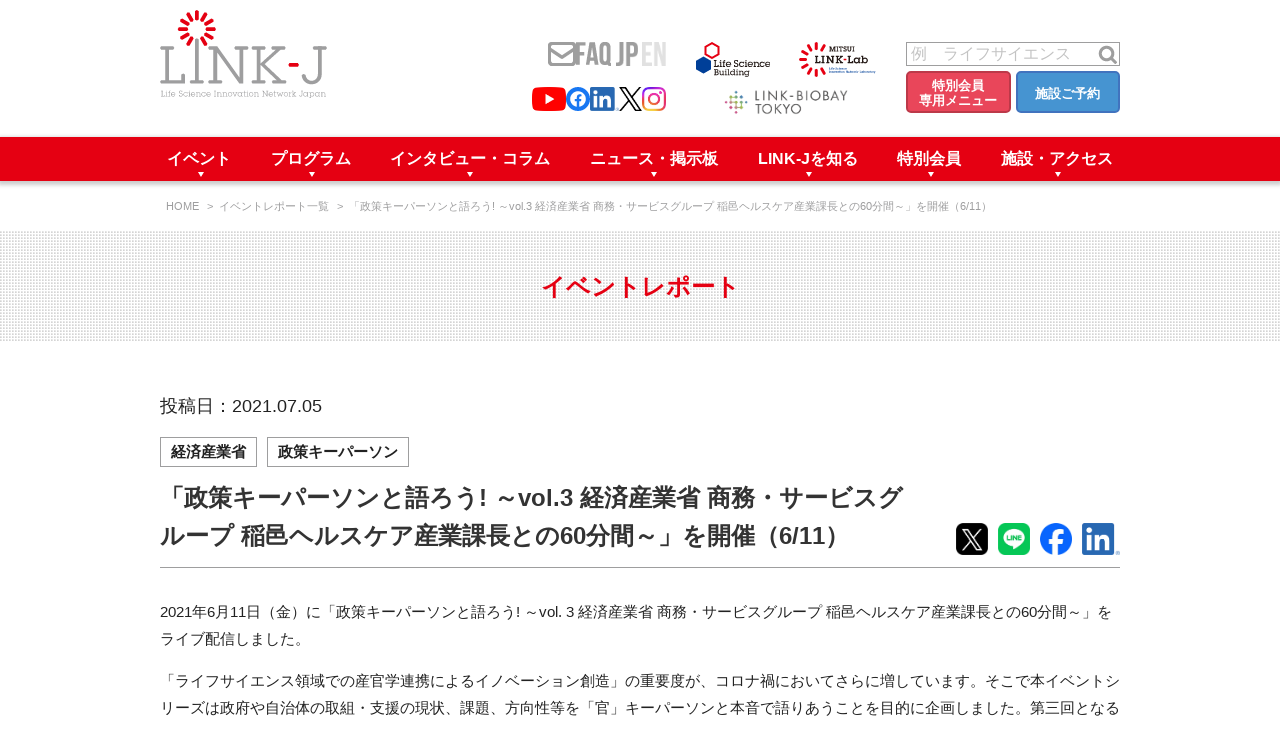

--- FILE ---
content_type: text/html
request_url: https://www.link-j.org/report/post-3686.html
body_size: 11339
content:
<!DOCTYPE html><html lang="ja"> <head><title>政策キーパーソンと語ろう! ～vol.3 経済産業省 商務・サービスグループ 稲邑ヘルスケア産業課長との60分間～ | イベントレポート | LINK-J</title><meta charset="UTF-8"><meta http-equiv="X-UA-Compatible" content="IE=edge"><meta name="viewport" content="width=device-width"><meta name="format-detection" content="telephone=no"><meta name="description" content="2021年6月11日（金）に「政策キーパーソンと語ろう! ～vol. 3 経済産業省 商務・サービスグループ 稲邑ヘルスケア産業課長との60分間～」をライブ配信しました。"><!-- ogp --><meta property="og:type" content="article"><meta property="og:image" content="https://link-j.g.kuroco-img.app/v=1730797144/files/topics/38989_ext_5_0.png"><meta property="og:site_name" content="LINK-J"><meta property="og:title" content="政策キーパーソンと語ろう! ～vol.3 経済産業省 商務・サービスグループ 稲邑ヘルスケア産業課長との60分間～ | イベントレポート | LINK-J"><meta property="og:url" content="https://www.link-j.org/report/post-3686.html"><meta property="og:description" content="2021年6月11日（金）に「政策キーパーソンと語ろう! ～vol. 3 経済産業省 商務・サービスグループ 稲邑ヘルスケア産業課長との60分間～」をライブ配信しました。"><!-- SNS --><meta property="fb:app_id" content="364050954024003"><meta name="twitter:site" content="@LINKJ20160324"><meta name="twitter:card" content="summary_large_image"><!-- Astro --><meta name="generator" content="Astro v4.16.18"><!-- Google tag (gtag.js) --><script async src="https://www.googletagmanager.com/gtag/js?id=G-7H5QHK4H0C"></script><script>(function(){const measurementId = "G-7H5QHK4H0C";

  window.dataLayer = window.dataLayer || [];
  function gtag() {
    // eslint-disable-next-line prefer-rest-params
    dataLayer.push(arguments);
  }
  gtag("js", new Date());

  gtag("config", measurementId);
})();</script><!-- Google Tag Manager --><script>(function(){const gtmId = "GTM-5BN8FCD";

  /* eslint-disable */
  (function (w, d, s, l, i) {
    w[l] = w[l] || [];
    w[l].push({ "gtm.start": new Date().getTime(), event: "gtm.js" });
    var f = d.getElementsByTagName(s)[0],
      j = d.createElement(s),
      dl = l != "dataLayer" ? "&l=" + l : "";
    j.async = true;
    j.src = "https://www.googletagmanager.com/gtm.js?id=" + i + dl;
    f.parentNode.insertBefore(j, f);
  })(window, document, "script", "dataLayer", gtmId);
})();</script><!-- End Google Tag Manager --><link rel="stylesheet" href="/css/_reset.css"><link rel="stylesheet" href="/css/plugin.css"><link rel="stylesheet" href="/css/custom.css"><link rel="stylesheet" href="/css/base.css"><link rel="stylesheet" href="/css/module.css"><link rel="stylesheet" href="/css/post_list.css"><link rel="stylesheet" href="/css/news.css"><link rel="stylesheet" href="/_astro/_path_.W2xPS0L7.css">
<link rel="stylesheet" href="/_astro/_path_.BquXFyFk.css">
<style>.recommendation-list_item[data-astro-cid-lswke7c3] a[data-astro-cid-lswke7c3]:hover{text-decoration:underline}#recommendation-list[data-astro-cid-sgmyupgk]{list-style:none;margin:10px 0 38px;padding:0}.recommendation02-list_item[data-astro-cid-3q2odmiq] a[data-astro-cid-3q2odmiq]{color:#222;text-decoration:none}.recommendation02-list_item[data-astro-cid-3q2odmiq] a[data-astro-cid-3q2odmiq]:hover{text-decoration:underline}#recommendation02-list[data-astro-cid-qmrogyki]{list-style:none;margin:10px 0 38px;padding:0}
</style></head> <body>  <style>astro-island,astro-slot,astro-static-slot{display:contents}</style><script>(()=>{var e=async t=>{await(await t())()};(self.Astro||(self.Astro={})).load=e;window.dispatchEvent(new Event("astro:load"));})();;(()=>{var A=Object.defineProperty;var g=(i,o,a)=>o in i?A(i,o,{enumerable:!0,configurable:!0,writable:!0,value:a}):i[o]=a;var d=(i,o,a)=>g(i,typeof o!="symbol"?o+"":o,a);{let i={0:t=>m(t),1:t=>a(t),2:t=>new RegExp(t),3:t=>new Date(t),4:t=>new Map(a(t)),5:t=>new Set(a(t)),6:t=>BigInt(t),7:t=>new URL(t),8:t=>new Uint8Array(t),9:t=>new Uint16Array(t),10:t=>new Uint32Array(t),11:t=>1/0*t},o=t=>{let[l,e]=t;return l in i?i[l](e):void 0},a=t=>t.map(o),m=t=>typeof t!="object"||t===null?t:Object.fromEntries(Object.entries(t).map(([l,e])=>[l,o(e)]));class y extends HTMLElement{constructor(){super(...arguments);d(this,"Component");d(this,"hydrator");d(this,"hydrate",async()=>{var b;if(!this.hydrator||!this.isConnected)return;let e=(b=this.parentElement)==null?void 0:b.closest("astro-island[ssr]");if(e){e.addEventListener("astro:hydrate",this.hydrate,{once:!0});return}let c=this.querySelectorAll("astro-slot"),n={},h=this.querySelectorAll("template[data-astro-template]");for(let r of h){let s=r.closest(this.tagName);s!=null&&s.isSameNode(this)&&(n[r.getAttribute("data-astro-template")||"default"]=r.innerHTML,r.remove())}for(let r of c){let s=r.closest(this.tagName);s!=null&&s.isSameNode(this)&&(n[r.getAttribute("name")||"default"]=r.innerHTML)}let p;try{p=this.hasAttribute("props")?m(JSON.parse(this.getAttribute("props"))):{}}catch(r){let s=this.getAttribute("component-url")||"<unknown>",v=this.getAttribute("component-export");throw v&&(s+=` (export ${v})`),console.error(`[hydrate] Error parsing props for component ${s}`,this.getAttribute("props"),r),r}let u;await this.hydrator(this)(this.Component,p,n,{client:this.getAttribute("client")}),this.removeAttribute("ssr"),this.dispatchEvent(new CustomEvent("astro:hydrate"))});d(this,"unmount",()=>{this.isConnected||this.dispatchEvent(new CustomEvent("astro:unmount"))})}disconnectedCallback(){document.removeEventListener("astro:after-swap",this.unmount),document.addEventListener("astro:after-swap",this.unmount,{once:!0})}connectedCallback(){if(!this.hasAttribute("await-children")||document.readyState==="interactive"||document.readyState==="complete")this.childrenConnectedCallback();else{let e=()=>{document.removeEventListener("DOMContentLoaded",e),c.disconnect(),this.childrenConnectedCallback()},c=new MutationObserver(()=>{var n;((n=this.lastChild)==null?void 0:n.nodeType)===Node.COMMENT_NODE&&this.lastChild.nodeValue==="astro:end"&&(this.lastChild.remove(),e())});c.observe(this,{childList:!0}),document.addEventListener("DOMContentLoaded",e)}}async childrenConnectedCallback(){let e=this.getAttribute("before-hydration-url");e&&await import(e),this.start()}async start(){let e=JSON.parse(this.getAttribute("opts")),c=this.getAttribute("client");if(Astro[c]===void 0){window.addEventListener(`astro:${c}`,()=>this.start(),{once:!0});return}try{await Astro[c](async()=>{let n=this.getAttribute("renderer-url"),[h,{default:p}]=await Promise.all([import(this.getAttribute("component-url")),n?import(n):()=>()=>{}]),u=this.getAttribute("component-export")||"default";if(!u.includes("."))this.Component=h[u];else{this.Component=h;for(let f of u.split("."))this.Component=this.Component[f]}return this.hydrator=p,this.hydrate},e,this)}catch(n){console.error(`[astro-island] Error hydrating ${this.getAttribute("component-url")}`,n)}}attributeChangedCallback(){this.hydrate()}}d(y,"observedAttributes",["props"]),customElements.get("astro-island")||customElements.define("astro-island",y)}})();</script> <header class="header"> <div class="container"> <p class="header_logo"> <a href="/" class="item_link">一般社団法人ライフサイエンス・イノベーション・ネットワーク・ジャパン／Life Science Innovation Network Japan</a> </p> <!-- [/header_logo] -->  <nav class="headernav"> <div class="headernav_list-wrap l-Flex__Box l-Flex__Option__Right"> <div class="headernav_list"> <ul class="headernav_list--other l-Flex__Box l-Flex__Option__Right"> <li class="item_list"> <a href="/contact/" class="headernav_link module_tooltip" title="お問い合わせ"> <img src="/linkj/common/img/common/icon_mail.webp" alt="mail" loading="lazy"> </a> </li> <li class="item_list"> <a href="/faq/" class="headernav_link module_tooltip" title="FAQ"> <img src="/linkj/common/img/common/txt_faq.webp" alt="FAQ" loading="lazy"> </a> </li> <li class="item_list item_language"> <a href="/" class="headernav_link"> <img src="/linkj/common/img/common/txt_jp_on.webp" alt="JP" loading="lazy"> </a> <a href="/en/" class="headernav_link"> <img src="/linkj/common/img/common/txt_en_off.webp" alt="EN" loading="lazy"> </a> </li> </ul> <ul class="l-Flex__Box sns-list"> <li class="sns-icon"> <a href="https://www.youtube.com/c/LINKJ" class="headernav_link module_tooltip sns_youtube" target="_blank" title="YouTubeチャンネル"> <img src="/linkj/common/img/common/icon_youtube2.webp" alt="動画" loading="lazy"> </a> </li> <li class="sns-icon"> <a href="https://www.facebook.com/linkj0324/" target="_blank" class="headernav_link module_tooltip sns_facebook" title="Facebook"> <img src="/linkj/common/img/common/icon_facebook.svg" alt="Facebook" loading="lazy"> </a> </li> <li class="sns-icon"> <a href="https://www.linkedin.com/company/74678018/admin/" target="_blank" class="headernav_link module_tooltip sns_linkedin" title="LinkedIn"> <img src="/linkj/common/img/common/icon_linkedin.webp" alt="LinkedIn" loading="lazy"> </a> </li> <li class="sns-icon"> <a href="https://twitter.com/LINKJ20160324" target="_blank" class="headernav_link module_tooltip sns_x" title="X"> <img src="/linkj/common/img/common/icon_x.webp" alt="X" loading="lazy"> </a> </li> <li class="sns-icon"> <a href="https://www.instagram.com/linkj_lifescience/" target="_blank" class="headernav_link module_tooltip sns_instagram" title="Instagram"> <img src="/linkj/common/img/common/icon_instagram.webp" alt="Instagram" loading="lazy"> </a> </li> </ul> </div> <div class="header_bnrs_hub"> <a href="https://www.nihonbashi-lifescience.jp/" target="_blank" class="header_bnrs_link module_tooltip" title="ライフサイエンスビルシリーズ"> <img src="/linkj/common/img/common/bnr_footer3.svg" alt="ライフサイエンスビルシリーズ" loading="lazy"> </a> <a href="https://www.mitsui-linklab.jp/index.html" target="_blank" class="header_bnrs_link module_tooltip" title="三井リンクラボ"> <img src="/linkj/common/img/common/bnr_footer4.svg" alt="三井リンクラボ" loading="lazy"> </a> <a href="/link-biobay/" class="lbb_link module_tooltip" title="LINK-BioBAY TOKYO"> <img src="/img/link-biobay/link-biobay-tokyo-logo-header.webp" alt="LINK-BioBAY TOKYO" loading="lazy"> </a> </div> <div> <ul> <li class="item_list skin_search"> <astro-island uid="1W1l1h" component-url="/_astro/SearchBar.OSjOMdVc.js" component-export="default" renderer-url="/_astro/client.Cx1FBVJX.js" props="{&quot;lang&quot;:[0,&quot;ja&quot;],&quot;showActionButtons&quot;:[0,true],&quot;isHeader&quot;:[0,true]}" ssr="" client="load" opts="{&quot;name&quot;:&quot;SearchBar&quot;,&quot;value&quot;:true}" await-children=""><form class="header_search"><p class="clearfix" style=""><input type="text" id="search" name="search" class="item_txt" placeholder="例　ライフサイエンス" value=""> <button type="submit" class="item_btn js_search_submit" aria-label="検索する"></button></p> <p class="headernav_btnwrap" data-svelte-h="svelte-1bptuu1"><a href="/member-menu/" class="member_menu_btn">特別会員
        <br>
        専用メニュー</a> <a href="/facilities/" class="office_reserve_btn">施設ご予約</a></p></form><!--astro:end--></astro-island>  </li> </ul> </div> </div>  </nav> <div class="header_sp_trigger"> <span class="item_txt">Menu</span> </div>  <!-- [/header_sp_trigger] --> </div> <!-- [/container] --> </header> <!-- [/header] --> <nav class="globalnav js_fixnav" style="display: none;"> <div class="container"> <div class="globalnav_sp_head"> <div class="item_language"> <a href="/" class="headernav_link"> <img src="/linkj/common/img/common/txt_jp_on.webp" alt="JP" loading="lazy"> </a> <a href="/en/" class="headernav_link"> <img src="/linkj/common/img/common/txt_en_off.webp" alt="EN" loading="lazy"> </a> </div> <div class="header_sp_trigger skin_current"> <span class="item_txt">Menu</span> </div> <!-- [/header_sp_trigger] --> <div class="item_search"> <astro-island uid="Z1Ey4hk" component-url="/_astro/SearchBar.OSjOMdVc.js" component-export="default" renderer-url="/_astro/client.Cx1FBVJX.js" props="{&quot;lang&quot;:[0,&quot;ja&quot;],&quot;isHeader&quot;:[0,true]}" ssr="" client="load" opts="{&quot;name&quot;:&quot;SearchBar&quot;,&quot;value&quot;:true}" await-children=""><form class="header_search"><p class="clearfix" style=""><input type="text" id="search" name="search" class="item_txt" placeholder="例　ライフサイエンス" value=""> <button type="submit" class="item_btn js_search_submit" aria-label="検索する"></button></p> </form><!--astro:end--></astro-island> <!-- [/header_search] --> </div> </div> <!-- [/globalnav_sp_head] --> <ul class="globalnav_list"> <li class="item_list"> <span class="globalnav_heading"> イベント <span class="accordion_icon"></span> <span class="accordion_icon"></span> </span> <div class="meganav eventnav"> <div class="meganav_container"> <dl class="meganav_cassette"> <dt class="cassette_head"> <a href="/event/" class="meganav_link"> イベント一覧 </a> </dt> <dd class="cassette_body"> <ul class="meganav_list"> <li class="item_megalist"> <a href="/event/?category=events-main" class="meganav_link"> LINK-J主催・共催 </a> </li> <li class="item_megalist"> <a href="/event/?category=member-event" class="meganav_link"> 特別会員開催 </a> </li> <li class="item_megalist"> <a href="/event/?category=co-sponsorship" class="meganav_link"> LINK-J協賛・協力 </a> </li> <li class="item_megalist"> <a href="/event/?category=events-attend" class="meganav_link"> 出展・参加 </a> </li> <li class="item_megalist"> <a href="/event/archive.html" class="meganav_link"> 過去イベント </a> </li> </ul> <!-- [/meganav_list] --> </dd> </dl> <!-- [/meganav_cassette] --> <dl class="meganav_cassette"> <dt class="cassette_head"> <a href="/report/" class="meganav_link"> イベントレポート一覧 </a> </dt> <dd class="cassette_body"> <ul class="meganav_list"> <li class="item_megalist"> <a href="/report/reports-main/" class="meganav_link"> LINK-J主催・共催 </a> </li> <li class="item_megalist"> <a href="/report/reports-member-event/" class="meganav_link"> 特別会員開催 </a> </li> <li class="item_megalist"> <a href="/report/reports-co-sponsorship/" class="meganav_link"> LINK-J協賛・協力 </a> </li> <li class="item_megalist"> <a href="/report/reports-attend/" class="meganav_link"> 出展・参加 </a> </li> </ul> <!-- [/meganav_list] --> </dd> </dl> <!-- [/meganav_cassette] --> </div> <!-- [/meganav_container] --> </div> <!-- [/meganav] --> </li> <li class="item_list"> <span class="globalnav_heading"> プログラム <span class="accordion_icon"></span> <span class="accordion_icon"></span> </span> <div class="meganav"> <div class="meganav_container"> <ul class="meganav_list"> <li class="item_megalist"> <a href="/consultation/" class="meganav_link"> Out of Box相談室 </a> </li> <li class="item_megalist"> <a href="/program/" class="meganav_link"> アクセラレーションプログラム </a> </li>  <li class="item_megalist"> <a href="https://link-j.g.kuroco-img.app/files/user/_mt/program/pdf/MedtechProgram_LINK-J.pdf" class="meganav_link"> 起業家育成プログラム </a> </li> <li class="item_megalist"> <a href="/sandbox/" class="meganav_link"> SANDBOX </a> </li> <li class="item_megalist"> <a href="/unikorn/" class="meganav_link"> What&#39;s &quot;UNIKORN&quot;？ </a> </li>  <li class="item_megalist"> <a href="/link-biobay/" class="meganav_link"> What&#39;s &quot;LINK-BioBAY TOKYO&quot;？ </a> </li> </ul> <!-- [/meganav_list] --> </div> <!-- [/meganav_container] --> </div> <!-- [/meganav] --> </li> <li class="item_list"> <span class="globalnav_heading"> インタビュー・コラム <span class="accordion_icon"></span> <span class="accordion_icon"></span> </span> <div class="meganav"> <div class="meganav_container"> <dl class="meganav_cassette skin_full"> <dt class="cassette_head"> <a href="/interview/" class="meganav_link"> インタビュー・コラム一覧 </a> </dt> <dd class="cassette_body"> <ul class="meganav_list">  <li class="item_megalist"> <a href="/interview/special-interviews/" class="meganav_link"> スペシャルインタビュー </a> </li> <li class="item_megalist"> <a href="/interview/start-up-interviews/" class="meganav_link"> ベンチャーインタビュー </a> </li>  <li class="item_megalist"> <a href="/interview/supporter/" class="meganav_link"> 会報誌 (News Letter) </a> </li>  <li class="item_megalist"> <a href="/interview/serial-column/" class="meganav_link"> 連載コラム </a> </li> <li class="item_megalist"> <a href="/interview/supporter-column/" class="meganav_link"> サポーターコラム </a> </li>  <li class="item_megalist"> <a href="/interview/column/" class="meganav_link"> 日本橋コラム </a> </li> <li class="item_megalist"> <a href="/interview/link-j-staff-blog/" class="meganav_link"> 事務局だより </a> </li>  </ul> <!-- [/meganav_list] --> </dd> </dl> </div> <!-- [/meganav_container] --> </div> <!-- [/meganav] --> </li> <li class="item_list"> <span class="globalnav_heading"> ニュース・掲示板 <span class="accordion_icon"></span> <span class="accordion_icon"></span> </span> <div class="meganav eventnav"> <div class="meganav_container"> <dl class="meganav_cassette"> <dt class="cassette_head"> <a href="/news/" class="meganav_link"> ニュース一覧 </a> </dt> <dd class="cassette_body"> <ul class="meganav_list">  <li class="item_megalist"> <a href="/news/topics/" class="meganav_link"> トピック </a> </li> <li class="item_megalist"> <a href="/news/press-release/" class="meganav_link"> プレスリリース </a> </li> <li class="item_megalist"> <a href="/news/media/" class="meganav_link"> メディア情報 </a> </li> <li class="item_megalist"> <a href="/news/overseas/" class="meganav_link"> 海外関連 </a> </li> <li class="item_megalist"> <a href="/news/program/" class="meganav_link"> アクセラレーション </a> </li> <li class="item_megalist"> <a href="/news/news-events/" class="meganav_link"> イベント告知 </a> </li> <li class="item_megalist"> <a href="/news/sponsorship/" class="meganav_link"> 協賛・協力 </a> </li> <li class="item_megalist"> <a href="/news/facilities/" class="meganav_link"> 施設 </a> </li>   </ul> <!-- [/meganav_list] --> </dd> </dl> <!-- [/meganav_cassette] --> <dl class="meganav_cassette"> <dt class="cassette_head"> <a href="/bulletinboard/" class="meganav_link"> 人と情報の交流掲示板一覧 </a> </dt> <dd class="cassette_body"> <ul class="meganav_list"> <li class="item_megalist"> <a href="/bulletinboard/press-release/" class="meganav_link"> 会員プレスリリース </a> </li> <li class="item_megalist"> <a href="/bulletinboard/News/" class="meganav_link"> ニュース・事業紹介 </a> </li> <li class="item_megalist"> <a href="/bulletinboard/bulletinboards-recruit/" class="meganav_link"> 募集 </a> </li> <li class="item_megalist"> <a href="/bulletinboard/bulletinboards-event/" class="meganav_link"> イベント </a> </li> </ul> <!-- [/meganav_list] --> </dd> </dl> <!-- [/meganav_cassette] --> </div> <!-- [/meganav_container] --> </div> <!-- [/meganav] --> </li> <li class="item_list"> <span class="globalnav_heading"> LINK-Jを知る <span class="accordion_icon"></span> <span class="accordion_icon"></span> </span> <div class="meganav"> <div class="meganav_container"> <ul class="meganav_list"> <li class="item_megalist"> <a href="/about/greetings/" class="meganav_link"> 理事長挨拶 </a> </li> <li class="item_megalist"> <a href="/about/why/" class="meganav_link"> Why in Nihonbashi </a> </li> <li class="item_megalist"> <a href="/about/west/" class="meganav_link"> What’s LINK-J WEST </a> </li> <li class="item_megalist"> <a href="/about/overseas/" class="meganav_link"> 国内外連携 </a> </li> <li class="item_megalist"> <a href="/about/message/" class="meganav_link"> 応援メッセージ </a> </li> <li class="item_megalist"> <a href="/supporter/" class="meganav_link"> サポーター紹介 </a> </li> <li class="item_megalist"> <a href="/about/business/company/" class="meganav_link"> 事業内容 </a> </li> <li class="item_megalist"> <a href="/about/business/organization/" class="meganav_link"> 組織概要 </a> </li> <li class="item_megalist"> <a href="https://link-j.g.kuroco-img.app/files/user/_mt/membership/subscription/pdf/2409_LINK-J_brochure.pdf" class="meganav_link"> パンフレット </a> </li> <li class="item_megalist"> <a href="https://link-j.g.kuroco-img.app/files/user/_mt/membership/subscription/pdf/Greater%20Tokyo%20Biocommunity.pdf" class="meganav_link"> GTB日本橋エリアについて </a> </li> </ul> <!-- [/meganav_cassette] --> </div> <!-- [/meganav_container] --> </div> <!-- [/meganav] --> </li> <li class="item_list"> <span class="globalnav_heading"> 特別会員 <span class="accordion_icon"></span> <span class="accordion_icon"></span> </span> <div class="meganav"> <div class="meganav_container"> <ul class="meganav_list"> <li class="item_megalist"> <a href="/about/introduction-corporate/" class="meganav_link"> 特別会員一覧 </a> </li> <li class="item_megalist"> <a href="/membership/existing/" class="meganav_link"> 特別会員について </a> </li> <li class="item_megalist"> <a href="/membership/subscription/" class="meganav_link"> 入会申し込み </a> </li> <li class="item_megalist"> <a href="/member-menu/" class="meganav_link"> 専用メニューはこちら </a> </li> </ul> <!-- [/meganav_list] --> </div> <!-- [/meganav_container] --> </div> <!-- [/meganav] --> </li> <li class="item_list"> <span class="globalnav_heading"> 施設・アクセス <span class="accordion_icon"></span> <span class="accordion_icon"></span> </span> <div class="meganav"> <div class="meganav_container"> <ul class="meganav_list"> <li class="item_megalist"> <a href="/about/room/" class="meganav_link"> ラウンジ・会議室 </a> </li> <li class="item_megalist"> <a href="/about/office/" class="meganav_link"> オフィス・ラボ </a> </li> <li class="item_megalist"> <a href="/facilities/" class="meganav_link"> 施設ご予約 </a> </li> <li class="item_megalist"> <a href="/access/" class="meganav_link"> アクセス </a> </li> </ul> <!-- [/meganav_list] --> </div> <!-- [/meganav_container] --> </div> <!-- [/meganav] --> </li> </ul> <div class="globalnav_sp_foot_login"> <a class="breadcrumb-menu-item" href="https://evententry.link-j.org/public/mypage"> マイページ </a> <a class="breadcrumb-menu-item" href="https://evententry.link-j.org/public/application/add/32"> 新規登録 </a> </div>  <p class="member_menu_btn_wrap"> <a href="/member-menu/" class="member_menu_btn"> 専用メニューはこちら </a> </p> <p class="office_reserve_btn_wrap"> <a href="/facilities/" class="office_reserve_btn"> 施設ご予約 </a> </p>  <!-- [/globalnav_list] --> <div class="globalnav_sp_foot"> <div class="item_list globalnav_sp__sns-list"> <a href="https://www.youtube.com/channel/UCnXNPzTXjO4zA4_6ZP_HWRw" target="_blank" class="headernav_link" title="YouTubeチャンネル"> <img src="/linkj/common/img/common/icon_youtube2.webp" alt="動画" loading="lazy"> </a> <a href="https://www.facebook.com/linkj0324/" target="_blank" class="headernav_link" title="Facebook"> <img src="/linkj/common/img/common/icon_facebook.svg" alt="Facebook" loading="lazy"> </a> <a href="https://www.linkedin.com/company/74678018/admin/" target="_blank" class="headernav_link" title="LinkedIn"> <img src="/linkj/common/img/common/icon_linkedin.webp" alt="LinkedIn" loading="lazy"> </a> <a href="https://twitter.com/LINKJ20160324" target="_blank" class="headernav_link" title="X"> <img src="/linkj/common/img/common/icon_x.webp" alt="X" loading="lazy"> </a> <a href="https://www.instagram.com/linkj_lifescience/" target="_blank" class="headernav_link" title="Instagram"> <img src="/linkj/common/img/common/icon_instagram.webp" alt="Instagram" loading="lazy"> </a> </div> <div class="item_list globalnav_sp__other-list"> <a href="/contact/" class="headernav_link"> <img src="/linkj/common/img/common/sp/icon_mail.webp" alt="mail" loading="lazy"> </a> <a href="/faq/" class="headernav_link"> <img src="/linkj/common/img/common/sp/txt_faq.webp" alt="FAQ" loading="lazy"> </a> </div> <div class="globalnav_sp__bnrs_hub"> <a href="https://www.nihonbashi-lifescience.jp/" target="_blank"> <img src="/linkj/common/img/common/bnr_footer3.svg" alt="ライフサイエンスビルシリーズ" loading="lazy"> </a> <a href="https://www.mitsui-linklab.jp/index.html" target="_blank"> <img src="/linkj/common/img/common/bnr_footer4.svg" alt="三井リンクラボ" loading="lazy"> </a> <a href="/link-biobay/" class="globalnav_bnrs_hub__lbb"> <img src="/img/link-biobay/link-biobay-tokyo-logo-header.webp" alt="LINK-BioBAY TOKYO" loading="lazy"> </a> </div> </div> <!-- [/globalnav_sp_foot] --> </div> <!-- [/container] --> </nav> <div class="wrapper">  <article class="main"> <div class="breadcrumb"> <ul class="container breadcrumb_list"> <li class="item_list"> <a href="/" class="breadcrumb_link"> HOME </a> </li><li class="item_list"> <a href="/report" class="breadcrumb_link"> イベントレポート一覧 </a> </li><li class="item_list"> <span class="breadcrumb_text">「政策キーパーソンと語ろう! ～vol.3 経済産業省 商務・サービスグループ 稲邑ヘルスケア産業課長との60分間～」を開催（6/11）</span> </li> </ul>  </div> <!-- [/breadcrumb] --> <div class="pagetitle skin_point_gray"> <p class="container item_title"> イベントレポート </p> </div> <!-- [/pageheading] --> <div class="post_detail"> <div class="post_detail_head"> <div class="container"> <div class="module_publishing"> <time class="item_date"> 投稿日：2021.07.05 </time> <div class="item_tag_wrap"> <span class="item_tag btn_tag btn_tag"> <a href="/tag/経済産業省/">経済産業省</a> </span><span class="item_tag btn_tag btn_tag"> <a href="/tag/政策キーパーソン/">政策キーパーソン</a> </span> </div> </div> <!-- [/module_publishing] --> <div class="post_detail_title"> <h1 class="item_title">「政策キーパーソンと語ろう! ～vol.3 経済産業省 商務・サービスグループ 稲邑ヘルスケア産業課長との60分間～」を開催（6/11）</h1> <div class="post_detail_share"> <ul class="post_sns_share"> <li> <a href="https://x.com/intent/tweet?text=%E6%94%BF%E7%AD%96%E3%82%AD%E3%83%BC%E3%83%91%E3%83%BC%E3%82%BD%E3%83%B3%E3%81%A8%E8%AA%9E%E3%82%8D%E3%81%86!%20%EF%BD%9Evol.3%20%E7%B5%8C%E6%B8%88%E7%94%A3%E6%A5%AD%E7%9C%81%20%E5%95%86%E5%8B%99%E3%83%BB%E3%82%B5%E3%83%BC%E3%83%93%E3%82%B9%E3%82%B0%E3%83%AB%E3%83%BC%E3%83%97%20%E7%A8%B2%E9%82%91%E3%83%98%E3%83%AB%E3%82%B9%E3%82%B1%E3%82%A2%E7%94%A3%E6%A5%AD%E8%AA%B2%E9%95%B7%E3%81%A8%E3%81%AE60%E5%88%86%E9%96%93%EF%BD%9E&amp;url=https%3A%2F%2Fwww.link-j.org%2Freport%2Fpost-3686.html" onclick="window.open(this.href, 'SNS', 'width=500, height=500, menubar=no, toolbar=no, scrollbars=yes'); return false;"> <img src="/linkj/common/img/common/icon_share_x.webp" alt="twitter" width="32" height="32"> </a> </li> <li> <a href="http://line.me/R/msg/text/?%E6%94%BF%E7%AD%96%E3%82%AD%E3%83%BC%E3%83%91%E3%83%BC%E3%82%BD%E3%83%B3%E3%81%A8%E8%AA%9E%E3%82%8D%E3%81%86!%20%EF%BD%9Evol.3%20%E7%B5%8C%E6%B8%88%E7%94%A3%E6%A5%AD%E7%9C%81%20%E5%95%86%E5%8B%99%E3%83%BB%E3%82%B5%E3%83%BC%E3%83%93%E3%82%B9%E3%82%B0%E3%83%AB%E3%83%BC%E3%83%97%20%E7%A8%B2%E9%82%91%E3%83%98%E3%83%AB%E3%82%B9%E3%82%B1%E3%82%A2%E7%94%A3%E6%A5%AD%E8%AA%B2%E9%95%B7%E3%81%A8%E3%81%AE60%E5%88%86%E9%96%93%EF%BD%9E%20https%3A%2F%2Fwww.link-j.org%2Freport%2Fpost-3686.html" onclick="window.open(this.href, 'SNS', 'width=500, height=500, menubar=no, toolbar=no, scrollbars=yes'); return false;"> <img src="/linkj/common/img/common/icon_share_line.webp" alt="LINE" width="32" height="32"> </a> </li> <li> <a href="http://www.facebook.com/share.php?u=https%3A%2F%2Fwww.link-j.org%2Freport%2Fpost-3686.html" onclick="window.open(this.href, 'SNS', 'width=500, height=500, menubar=no, toolbar=no, scrollbars=yes'); return false;"> <img src="/linkj/common/img/common/icon_share_facebook.webp" alt="Facebook" width="32" height="32"> </a> </li> <li> <a href="https://www.linkedin.com/sharing/share-offsite/?url=https%3A%2F%2Fwww.link-j.org%2Freport%2Fpost-3686.html" onclick="window.open(this.href, 'SNS', 'width=500, height=500, menubar=no, toolbar=no, scrollbars=yes'); return false;;"> <img src="/linkj/common/img/common/icon_share_linkedIn.webp" alt="Linked-In" width="38" height="32" class="linkedIn"> </a> </li> </ul> </div> </div> </div> <!-- [/container] --> </div> <!-- [/post_detail_head] --> <div class="post_detail_body"> <div class="container container--two"> <div class="container--one_wrap"> <div class="post_content post_content--main wysiwyg wysiwyg_ont"> <div class="post_content_inner post_content_inner--body"> <p><span>2021</span>年6月<span>11</span>日（金）に「政策キーパーソンと語ろう! ～vol. 3 経済産業省 商務・サービスグループ 稲邑ヘルスケア産業課長との60分間～」をライブ配信しました。</p>
<p>「ライフサイエンス領域での産官学連携によるイノベーション創造」の重要度が、コロナ禍においてさらに増しています。そこで本イベントシリーズは政府や自治体の取組・支援の現状、課題、方向性等を「官」キーパーソンと本音で語りあうことを目的に企画しました。第三回となる今回は、経済産業省 商務・サービスグループの稲邑（いなむら）ヘルスケア産業課長にご講演を頂き、厚生労働省医療系ベンチャー振興推進会議座長の本荘様とともにパネルディスカッションを致しました。</p>
<p></p>
<p><img alt="画像1 (2).png" src="https://link-j.g.kuroco-img.app/files/user/_mt/report/item/c9db5a90908017fc04587eaa47cf9c732865b436.png?quality=80,70&amp;optimize=high" width="600" height="323" class="mt-image-center" style="text-align: center; display: block; margin: 0 auto 20px;" loading="lazy"></p>
<p></p>
<p><strong>【登壇者】<br></strong>稲邑 拓馬 氏（経済産業省 商務・サービスグループ ヘルスケア産業課長）<br>本荘 修二 氏（厚生労働省医療系ベンチャー振興推進会議座長、多摩大学MBA客員教授、本荘事務所代表）　<br>曽山 明彦 （厚生労働省医療系ベンチャー振興推進会議構成員、東北大学客員特任教授、LINK-J常務理事）</p>
<p></p>
<p><img alt="画像2.png" src="https://link-j.g.kuroco-img.app/files/user/_mt/report/item/0c73e0190c91bb3ce8db8b9f7e6f73319fa703a9.png?quality=80,70&amp;optimize=high" width="600" height="380" class="mt-image-center" style="text-align: center; display: block; margin: 0 auto 20px;" loading="lazy"></p>
<p></p>
<p><strong>【講演】<br></strong>稲邑氏は、ヘルスケア産業を<span>Medical care</span>＋<span>Wellness</span>と定義した上で、公的医療保険内のヘルスケア産業は<span>43</span>兆円規模のマーケットがあるが、一方で医療の範囲は公的保険外も広く存在し、投資が不十分であると言います。講演ではその課題の解決策を４つの論点に分け説明しました。</p>
<p><span>1</span>つ目は健康経営と顕彰制度を用いた職域を範囲として投資を促すことです。個人での健康管理を推進するよう働きかけるよりも企業側に働きかけ、より大きな投資を呼び込みヘルスケア産業を活発化させます。投資家にとっては「<span>ESG</span>（環境・社会・企業統治）としての健康経営」という観点から、投資先を選ぶ際の基準にもなっています。一方中小企業には、自治体側から健康経営の顕彰を推進していくことで制度促進させます。健康経営度調査に協力した企業は、フィードバックシートを国からもらい健康経営の見える化をしていきます。今後は、「他社と比較できる指標づくりも行っていきたい」とのことです。</p>
<p>２つ目は、公的医療保険外における製品やサービスのエビデンスやオーソライズといった信頼性の確保をしていくことです。公的医療保険内であれば、薬機法による基準もあり、<span>PMDA</span>といった機構による評価もありますが、保険外となると定まりません。そのため、供給団体による自主的な認証制度、ガイドラインの作成や需要者側から評価する仕組みづくりをしていくことや、エビデンスから社会実装までをより<span>AMED</span>（国立研究開発法人日本医療研究開発機構）に協力を求めることで、信頼性を確保していくことを考えています。</p>
<p><span>3</span>つ目は、<span>PHR</span>（<span>Personal Health Record</span>）の利活用です。今まで所属先が管理していた健康診断情報を、個人が一括でアプリの中で管理することで、より個人の健康状態が一貫して明らかになると共に、それを実現するためのデジタルヘルスによる新たなベンチャーの創出を目指します。ヘルスケア産業の中でもデジタルヘルス分野の成長率は年平均<span>14</span>％（<span>2019-2030</span>年）と比較的高く、成長市場として、国も投資を応援していきたい分野ということです。</p>
<p>最後は、このようなヘルスケア産業創出のためイノベーション・エコシステムの構築です。ベンチャー支援のため経産省には<span>InnoHub</span>、厚労省には<span>MEDISO</span>がありますが、今年から同じ団体が受託したことにより、より柔軟な連携ができるようになります。また<span>AMED</span>からのベンチャー支援を強化し、国自身もヘルスケアビジネスコンテストを通じたベンチャーの資金調達を支援していきます。</p>
<p></p>
<p><img alt="画像3 (2).png" src="https://link-j.g.kuroco-img.app/files/user/_mt/report/item/c3415a651560dd35f9ea151e9a7d910325976d76.png?quality=80,70&amp;optimize=high" width="599" height="320" class="mt-image-center" style="text-align: center; display: block; margin: 0 auto 20px;" loading="lazy"></p>
<p></p>
<p>パネルディスカッションでは稲邑様の話を受け、モデーレーターの本荘様、<span>LINK-J</span>の曽山に加え、視聴者の多くの方からご質問を頂き、稲邑様との活発な議論が展開されました。「アントレプレナーシップを活用することが産業化を進める上で不可欠だが、サービスの信頼性の担保とアントレプレナーシップの活用のバランスは？」といった需要側のサービスの質の確保の問題から、「健康経営のスコープを配偶者まで広げては？」といった政策の改善点までプレゼンテーションの内容理解が深まる質問が多数寄せられました。その後のネットワーキングタイムでも引き続き多くの方にご参加頂き、一体感のあるイベントとなりました。<span> <br></span>ご参加頂いた視聴者の皆様、ご登壇者様、誠にありがとうございました。</p>
<p></p>
<p></p>
<p>アーカイブ動画を<span>2021</span>年<span>12</span>月<span>19</span>日まで公開しております。ぜひご登録の上ご視聴ください。<a href="https://0611keyperson3od.peatix.com/" target="_blank" rel="noopener noreferrer"><strong>こちら</strong></a><br>＊申込は<span>12</span>月<span>16</span>日まで。一部映像に編集を加えております。<span> <br></span>またプレゼンテーション資料は<strong><a href="https://link-j.g.kuroco-img.app/files/user/_mt/event/item/0e49a5852307aaf16948752e149b251953bdafd2.pdf" target="_blank" rel="noopener noreferrer">こちら</a></strong>。</p> </div>   </div>  </div> </div> </div> <!-- [/post_detail_body] --> <div class="post_detail_foot"> <div class="container"> <dl class="module_link_approach"> <dt class="link_approach_head"> <span class="item_txt"> LINK-J <br> 最新イベント情報を配信 </span> </dt> <dd class="link_approach_body">  <a href="/newsletter/" class="module_btn_hexagon skin_red"> <span class="item_inner"> イベントお知らせメール登録 </span> </a>  </dd> </dl>  </div>  </div> </div> <!-- [/post_detail] --> <section class="module_related"> <div class="related_head"> <h2 class="item_title container">関連情報</h2> </div> <div class="related_body"> <div class="related_tag container"> <dl class="related_tag_cassette"> <dt class="cassette_head"> <a href="/tag/経済産業省/" class="item_btn btn_tag"> 経済産業省 </a> </dt> <dd class="cassette_body"> <ul class="related_tag_list"> <li class="item_list"> <a href="/event/article-50067.html" class="related_tag_link"> <figure class="item_cassette"> <span class="item_image"> <img data-original="https://link-j.g.kuroco-img.app/v=1765351616/files/topics/50067_ext_14_0.png" alt="LINK-J" class="object_fit js_lazyload">  </span> <figcaption class="item_caption"> 政策キーパーソンと語ろう！リアルネットワーキング編  vol.9「新春・予算特集」～「心が若手」のみなさま大集合～ </figcaption> </figure> </a> </li><li class="item_list"> <a href="/report/article-49403.html" class="related_tag_link"> <figure class="item_cassette"> <span class="item_image"> <img data-original="https://link-j.g.kuroco-img.app/v=1761011210/files/topics/49403_ext_5_0.png" alt="LINK-J" class="object_fit js_lazyload">  </span> <figcaption class="item_caption"> 政策キーパーソンと語ろう！リアルネットワーキング編 vol.8「支援特集」～心が若手のみなさま大集合～を開催（9/30） </figcaption> </figure> </a> </li><li class="item_list"> <a href="/event/article-48148.html" class="related_tag_link"> <figure class="item_cassette"> <span class="item_image"> <img data-original="https://link-j.g.kuroco-img.app/v=1754552810/files/topics/48148_ext_14_0.png" alt="LINK-J" class="object_fit js_lazyload">  </span> <figcaption class="item_caption"> 政策キーパーソンと語ろう！リアルネットワーキング編 vol.8「支援特集」～心が若手のみなさま大集合～ </figcaption> </figure> </a> </li><li class="item_list"> <a href="/report/article-47722.html" class="related_tag_link"> <figure class="item_cassette"> <span class="item_image"> <img data-original="https://link-j.g.kuroco-img.app/v=1752452704/files/topics/47722_ext_5_0.png" alt="LINK-J" class="object_fit js_lazyload">  </span> <figcaption class="item_caption"> 政策キーパーソンと語ろう！リアルネットワーキング編 vol.7 「骨太特集」～心が若手のみなさま大集合～を開催（6/26） </figcaption> </figure> </a> </li><li class="item_list"> <a href="/report/article-46896.html" class="related_tag_link"> <figure class="item_cassette"> <span class="item_image"> <img data-original="https://link-j.g.kuroco-img.app/v=1748503335/files/topics/46896_ext_5_0.png" alt="LINK-J" class="object_fit js_lazyload">  </span> <figcaption class="item_caption"> 「日本医療研究開発大賞シンポジウム受賞者トークイベント　～成果につながるソウゾウリョク～」を開催しました（4/22） </figcaption> </figure> </a> </li> </ul> </dd> </dl><dl class="related_tag_cassette"> <dt class="cassette_head"> <a href="/tag/政策キーパーソン/" class="item_btn btn_tag"> 政策キーパーソン </a> </dt> <dd class="cassette_body"> <ul class="related_tag_list"> <li class="item_list"> <a href="/event/article-50067.html" class="related_tag_link"> <figure class="item_cassette"> <span class="item_image"> <img data-original="https://link-j.g.kuroco-img.app/v=1765351616/files/topics/50067_ext_14_0.png" alt="LINK-J" class="object_fit js_lazyload">  </span> <figcaption class="item_caption"> 政策キーパーソンと語ろう！リアルネットワーキング編  vol.9「新春・予算特集」～「心が若手」のみなさま大集合～ </figcaption> </figure> </a> </li><li class="item_list"> <a href="/report/article-49403.html" class="related_tag_link"> <figure class="item_cassette"> <span class="item_image"> <img data-original="https://link-j.g.kuroco-img.app/v=1761011210/files/topics/49403_ext_5_0.png" alt="LINK-J" class="object_fit js_lazyload">  </span> <figcaption class="item_caption"> 政策キーパーソンと語ろう！リアルネットワーキング編 vol.8「支援特集」～心が若手のみなさま大集合～を開催（9/30） </figcaption> </figure> </a> </li><li class="item_list"> <a href="/event/article-48148.html" class="related_tag_link"> <figure class="item_cassette"> <span class="item_image"> <img data-original="https://link-j.g.kuroco-img.app/v=1754552810/files/topics/48148_ext_14_0.png" alt="LINK-J" class="object_fit js_lazyload">  </span> <figcaption class="item_caption"> 政策キーパーソンと語ろう！リアルネットワーキング編 vol.8「支援特集」～心が若手のみなさま大集合～ </figcaption> </figure> </a> </li><li class="item_list"> <a href="/report/article-47722.html" class="related_tag_link"> <figure class="item_cassette"> <span class="item_image"> <img data-original="https://link-j.g.kuroco-img.app/v=1752452704/files/topics/47722_ext_5_0.png" alt="LINK-J" class="object_fit js_lazyload">  </span> <figcaption class="item_caption"> 政策キーパーソンと語ろう！リアルネットワーキング編 vol.7 「骨太特集」～心が若手のみなさま大集合～を開催（6/26） </figcaption> </figure> </a> </li><li class="item_list"> <a href="/event/article-46745.html" class="related_tag_link"> <figure class="item_cassette"> <span class="item_image"> <img data-original="https://link-j.g.kuroco-img.app/v=1747804056/files/topics/46745_ext_14_0.png" alt="LINK-J" class="object_fit js_lazyload">  </span> <figcaption class="item_caption"> 政策キーパーソンと語ろう！リアルネットワーキング編 vol.7「骨太特集」～心が若手のみなさま大集合～ </figcaption> </figure> </a> </li> </ul> </dd> </dl> </div> <section class="related_category container bg_point_gray"><h3 class="related_category_title">カテゴリー</h3><ul class="related_category_list"><li class="item_list"><a href="/report/reports-main" class="related_category_btn">LINK-J主催・共催</a></li><li class="item_list"><a href="/report/reports-co-sponsorship" class="related_category_btn">LINK-J協賛・協力</a></li><li class="item_list"><a href="/report/reports-member-event" class="related_category_btn">特別会員開催</a></li><li class="item_list"><a href="/report/reports-attend" class="related_category_btn">出展・参加</a></li><li class="item_list"><a href="/report/" class="related_category_btn">イベントレポート一覧</a></li></ul></section> <!-- [/related_body] --> </div> <!-- [/module_related] --> </section> </article>   </div> <div class="pagetop">  <a href="#" class="item_link">pagetop</a> </div> <!-- [/pagetop] -->  <aside class="support"> <div class="container"> <h2 class="support_head">サポート</h2> <!-- [/support_head] --> <div class="support_body"> <ul class="support_list"> <li class="item_list skin_know"> <a href="/about/" class="support_list_link"> LINK-Jを知る </a> </li> <li class="item_list skin_faq"> <a href="/faq/" class="support_list_link"> FAQ </a> </li> <li class="item_list skin_contact"> <a href="/contact/" class="support_list_link"> お問い合わせ </a> </li> <li class="item_list skin_search"> <astro-island uid="Z18M0JA" component-url="/_astro/SearchBar.OSjOMdVc.js" component-export="default" renderer-url="/_astro/client.Cx1FBVJX.js" props="{&quot;lang&quot;:[0,&quot;ja&quot;]}" ssr="" client="load" opts="{&quot;name&quot;:&quot;SearchBar&quot;,&quot;value&quot;:true}" await-children=""><form class="support_search"><p class="clearfix" style="display: contents;"><input type="text" id="search" name="search" class="item_txt" placeholder="例　ライフサイエンス" value=""> <button type="submit" class="item_btn js_search_submit" aria-label="検索する"></button></p> </form><!--astro:end--></astro-island> <!-- [/support_search] --> </li> </ul> <!-- [/support_list] --> </div> <!-- [/support_body] --> </div> <!-- [/container] --> <!-- [/support] --> </aside> <footer class="footer" data-astro-cid-jrvvz52q> <div class="container" data-astro-cid-jrvvz52q> <nav class="footernav" data-astro-cid-jrvvz52q> <ul class="footernav_list" data-astro-cid-jrvvz52q> <li class="item_list" data-astro-cid-jrvvz52q> <span class="footernav_heading" data-astro-cid-jrvvz52q>イベント</span> <ul class="footernav_sublist" data-astro-cid-jrvvz52q> <li class="item_sublist" data-astro-cid-jrvvz52q> <a href="/event/" class="footernav_sublink skin_parent" data-astro-cid-jrvvz52q> イベント一覧 </a> <ul class="footernav_childlist" data-astro-cid-jrvvz52q> <li class="item_childlist" data-astro-cid-jrvvz52q> <a href="/event/?category=events-main" class="footernav_childlink" data-astro-cid-jrvvz52q> LINK-J主催・共催 </a> </li> <li class="item_childlist" data-astro-cid-jrvvz52q> <a href="/event/?category=co-sponsorship" class="footernav_childlink" data-astro-cid-jrvvz52q> LINK-J協賛・協力 </a> </li> <li class="item_childlist" data-astro-cid-jrvvz52q> <a href="/event/?category=member-event" class="footernav_childlink" data-astro-cid-jrvvz52q> 特別会員開催 </a> </li> <li class="item_childlist" data-astro-cid-jrvvz52q> <a href="/event/?category=events-attend" class="footernav_childlink" data-astro-cid-jrvvz52q> 出展・参加 </a> </li> <li class="item_childlist" data-astro-cid-jrvvz52q> <a href="/event/archive.html" class="footernav_childlink" data-astro-cid-jrvvz52q> 過去イベント </a> </li> </ul> <!-- [/footernav_childlist] --> </li> <li class="item_sublist" data-astro-cid-jrvvz52q> <a href="/report/" class="footernav_sublink skin_parent" data-astro-cid-jrvvz52q> イベントレポート一覧 </a> <ul class="footernav_childlist" data-astro-cid-jrvvz52q> <li class="item_childlist" data-astro-cid-jrvvz52q> <a href="/report/reports-main/" class="footernav_childlink" data-astro-cid-jrvvz52q> LINK-J主催・共催 </a> </li> <li class="item_childlist" data-astro-cid-jrvvz52q> <a href="/report/reports-member-event/" class="footernav_childlink" data-astro-cid-jrvvz52q> 特別会員開催 </a> </li> <li class="item_childlist" data-astro-cid-jrvvz52q> <a href="/report/reports-co-sponsorship/" class="footernav_childlink" data-astro-cid-jrvvz52q> LINK-J協賛・協力 </a> </li> <li class="item_childlist" data-astro-cid-jrvvz52q> <a href="/report/reports-attend/" class="footernav_childlink" data-astro-cid-jrvvz52q> 出展・参加 </a> </li> </ul> <!-- [/footernav_childlist] --> </li> </ul> <!-- [/footernav_sublist] --> </li> <li class="item_list" data-astro-cid-jrvvz52q> <span class="footernav_heading" data-astro-cid-jrvvz52q>プログラム</span> <ul class="footernav_sublist" data-astro-cid-jrvvz52q> <li class="item_sublist" data-astro-cid-jrvvz52q> <a href="/consultation/" class="footernav_sublink" data-astro-cid-jrvvz52q> Out of Box相談室 </a> </li> <li class="item_sublist" data-astro-cid-jrvvz52q> <a href="/program/" class="footernav_sublink" data-astro-cid-jrvvz52q> アクセラレーションプログラム </a> </li>  <li class="item_sublist" data-astro-cid-jrvvz52q> <a href="/sandbox/" class="footernav_sublink" data-astro-cid-jrvvz52q> SANDBOX </a> </li> <li class="item_sublist" data-astro-cid-jrvvz52q> <a href="/unikorn/" class="footernav_sublink" data-astro-cid-jrvvz52q> What&#39;s &quot;UNIKORN&quot;？ </a> </li>  <li class="item_sublist" data-astro-cid-jrvvz52q> <a href="/link-biobay/" class="footernav_sublink" data-astro-cid-jrvvz52q> What&#39;s &quot;LINK-BioBAY TOKYO&quot;？ </a> </li> </ul> <!-- [/footernav_sublist] --> </li> <li class="item_list" data-astro-cid-jrvvz52q> <span class="footernav_heading" data-astro-cid-jrvvz52q> インタビュー・コラム </span> <ul class="footernav_sublist" data-astro-cid-jrvvz52q> <li class="item_sublist" data-astro-cid-jrvvz52q> <a href="/interview/" class="footernav_sublink skin_parent" data-astro-cid-jrvvz52q> インタビュー・コラム一覧 </a> <ul class="footernav_childlist" data-astro-cid-jrvvz52q>  <li class="item_childlist" data-astro-cid-jrvvz52q> <a href="/interview/special-interviews/" class="footernav_sublink" data-astro-cid-jrvvz52q> スペシャルインタビュー </a> </li> <li class="item_childlist" data-astro-cid-jrvvz52q> <a href="/interview/supporter/" class="footernav_sublink" data-astro-cid-jrvvz52q> 会報誌（News Letter） </a> </li> <li class="item_childlist" data-astro-cid-jrvvz52q> <a href="/interview/column/" class="footernav_sublink" data-astro-cid-jrvvz52q> 日本橋コラム </a> </li> <li class="item_childlist" data-astro-cid-jrvvz52q> <a href="/interview/link-j-staff-blog/" class="footernav_sublink" data-astro-cid-jrvvz52q> 事務局だより </a> </li> <li class="item_childlist" data-astro-cid-jrvvz52q> <a href="/interview/serial-column/" class="footernav_sublink" data-astro-cid-jrvvz52q> 連載コラム </a> </li> <li class="item_childlist" data-astro-cid-jrvvz52q> <a href="/interview/start-up-interviews/" class="footernav_sublink" data-astro-cid-jrvvz52q> ベンチャーインタビュー </a> </li> <li class="item_childlist" data-astro-cid-jrvvz52q> <a href="/interview/supporter-column/" class="footernav_sublink" data-astro-cid-jrvvz52q> サポーターコラム </a> </li>  </ul> <!-- [/footernav_childlist] --> </li> </ul> <!-- [/footernav_sublist] --> </li> <li class="item_list" data-astro-cid-jrvvz52q> <span class="footernav_heading" data-astro-cid-jrvvz52q>ニュース・掲示板</span> <ul class="footernav_sublist" data-astro-cid-jrvvz52q> <li class="item_sublist" data-astro-cid-jrvvz52q> <a href="/news/" class="footernav_sublink skin_parent" data-astro-cid-jrvvz52q> ニュース一覧 </a> <ul class="footernav_childlist" data-astro-cid-jrvvz52q>  <li class="item_childlist" data-astro-cid-jrvvz52q> <a href="/news/topics/" class="footernav_sublink" data-astro-cid-jrvvz52q> トピック </a> </li> <li class="item_childlist" data-astro-cid-jrvvz52q> <a href="/news/press-release/" class="footernav_sublink" data-astro-cid-jrvvz52q> プレスリリース </a> </li> <li class="item_childlist" data-astro-cid-jrvvz52q> <a href="/news/media/" class="footernav_sublink" data-astro-cid-jrvvz52q> メディア情報 </a> </li> <li class="item_childlist" data-astro-cid-jrvvz52q> <a href="/news/overseas/" class="footernav_sublink" data-astro-cid-jrvvz52q> 海外関連 </a> </li> <li class="item_childlist" data-astro-cid-jrvvz52q> <a href="/news/program/" class="footernav_sublink" data-astro-cid-jrvvz52q> アクセラレーション </a> </li> <li class="item_childlist" data-astro-cid-jrvvz52q> <a href="/news/news-events/" class="footernav_sublink" data-astro-cid-jrvvz52q> イベント告知 </a> </li> <li class="item_childlist" data-astro-cid-jrvvz52q> <a href="/news/sponsorship/" class="footernav_sublink" data-astro-cid-jrvvz52q> 協賛・協力 </a> </li>  </ul> <!-- [/footernav_childlist] --> </li> <li class="item_sublist" data-astro-cid-jrvvz52q> <a href="/bulletinboard/" class="footernav_sublink skin_parent" data-astro-cid-jrvvz52q> 人と情報の交流掲示板一覧 </a> <ul class="footernav_childlist" data-astro-cid-jrvvz52q></ul> </li> </ul> <!-- [/footernav_sublist] --> </li> <li class="item_list" data-astro-cid-jrvvz52q> <span class="footernav_heading" data-astro-cid-jrvvz52q>LINK-Jを知る</span> <ul class="footernav_sublist" data-astro-cid-jrvvz52q> <li class="item_sublist" data-astro-cid-jrvvz52q> <a href="/about/greetings/" class="footernav_sublink" data-astro-cid-jrvvz52q> 理事長挨拶 </a> </li> <li class="item_sublist" data-astro-cid-jrvvz52q> <a href="/about/why/" class="footernav_sublink" data-astro-cid-jrvvz52q> Why in Nihonbashi </a> </li> <li class="item_sublist" data-astro-cid-jrvvz52q> <a href="/about/west/" class="footernav_sublink" data-astro-cid-jrvvz52q> What’s LINK-J WEST </a> </li> <li class="item_sublist" data-astro-cid-jrvvz52q> <a href="/about/overseas/" class="footernav_sublink" data-astro-cid-jrvvz52q> 国内外連携 </a> </li> <li class="item_sublist" data-astro-cid-jrvvz52q> <a href="/about/message/" class="footernav_sublink" data-astro-cid-jrvvz52q> 応援メッセージ </a> </li> <li class="item_sublist" data-astro-cid-jrvvz52q> <a href="/supporter/" class="footernav_sublink" data-astro-cid-jrvvz52q> サポーター紹介 </a> </li> <li class="item_sublist" data-astro-cid-jrvvz52q> <a href="/about/business/company/" class="footernav_sublink" data-astro-cid-jrvvz52q> 事業内容 </a> </li> <li class="item_sublist" data-astro-cid-jrvvz52q> <a href="/about/business/organization/" class="footernav_sublink" data-astro-cid-jrvvz52q> 組織概要 </a> </li> <li class="item_sublist" data-astro-cid-jrvvz52q> <a href="https://link-j.g.kuroco-img.app/files/user/_mt/membership/subscription/pdf/2409_LINK-J_brochure.pdf" class="footernav_sublink" data-astro-cid-jrvvz52q> パンフレット </a> </li> <li class="item_sublist" data-astro-cid-jrvvz52q> <a href="https://link-j.g.kuroco-img.app/files/user/_mt/membership/subscription/pdf/Greater%20Tokyo%20Biocommunity.pdf" class="footernav_sublink" data-astro-cid-jrvvz52q> GTB日本橋エリアについて </a> </li> </ul> </li> <li class="item_list" data-astro-cid-jrvvz52q> <span class="footernav_heading" data-astro-cid-jrvvz52q>特別会員</span> <ul class="footernav_sublist" data-astro-cid-jrvvz52q> <li class="item_sublist" data-astro-cid-jrvvz52q> <a href="/about/introduction-corporate/" class="footernav_sublink" data-astro-cid-jrvvz52q> 特別会員一覧 </a> </li> <li class="item_sublist" data-astro-cid-jrvvz52q> <a href="/membership/existing/" class="footernav_sublink" data-astro-cid-jrvvz52q> 特別会員について </a> </li> <li class="item_sublist" data-astro-cid-jrvvz52q> <a href="/membership/subscription/" class="footernav_sublink" data-astro-cid-jrvvz52q> 入会申し込み </a> </li> <li class="item_sublist" data-astro-cid-jrvvz52q> <a href="/member-menu/" class="footernav_sublink" data-astro-cid-jrvvz52q> 専用メニューはこちら </a> </li> </ul> <!-- [/footernav_sublist] --> </li> <li class="item_list" data-astro-cid-jrvvz52q> <span class="footernav_heading" data-astro-cid-jrvvz52q>施設・アクセス</span> <ul class="footernav_sublist" data-astro-cid-jrvvz52q> <li class="item_sublist" data-astro-cid-jrvvz52q> <a href="/about/room/" class="footernav_sublink" data-astro-cid-jrvvz52q> ラウンジ・会議室 </a> </li> <li class="item_sublist" data-astro-cid-jrvvz52q> <a href="/about/office/" class="footernav_sublink" data-astro-cid-jrvvz52q> オフィス・ラボ </a> </li> <li class="item_sublist" data-astro-cid-jrvvz52q> <a href="/access/" class="footernav_sublink" data-astro-cid-jrvvz52q> アクセス </a> </li> </ul> <!-- [/footernav_sublist] --> </li> <li class="item_list skin_sp_double" data-astro-cid-jrvvz52q> <div data-astro-cid-jrvvz52q> <a href="/contact/" class="footernav_heading" data-astro-cid-jrvvz52q> お問い合わせ </a> </div> <a href="/newsletter/" class="footernav_heading nextMenu newsletter " data-astro-cid-jrvvz52q> イベントお知らせメール登録 </a> </li> <li class="item_list sp_only " data-astro-cid-jrvvz52q> <a href="/newsletter/" class="footernav_heading" data-astro-cid-jrvvz52q> イベントお知らせメール登録 </a> </li> </ul> <!-- [/footernav_list] --> </nav> <!-- [/footernav] --> <div class="footer_bnrs" data-astro-cid-jrvvz52q> <div class="footer_bnrs_content" data-astro-cid-jrvvz52q> <!--<ul class="footer_bnrs_sns">
          <li class="item_list item_twitter">
            <a href="https://twitter.com/LINKJ20160324" target="_blank" class="footer_bnrs_link">
              <img src="/linkj/common/img/common/icon_twitter.svg" width="30" height="30" alt="twitter">
            </a>
          </li>
          <li class="item_list item_facebook">
            <a href="https://www.facebook.com/linkj0324/" target="_blank" class="footer_bnrs_link">
              <img src="/linkj/common/img/common/icon_facebook.svg" width="30" height="30" alt="facebook">
            </a>
          </li>
          <li class="item_list item_youtube">
            <a href="https://www.youtube.com/channel/UCnXNPzTXjO4zA4_6ZP_HWRw" target="_blank" class="footer_bnrs_link">
              <img src="/linkj/common/img/common/icon_youtube.webp" alt="youtube">
            </a>
          </li>
        </ul>--> <ul class="l-Flex__Box sns-list footer_bnrs_sns" data-astro-cid-jrvvz52q> <li class="sns-icon" data-astro-cid-jrvvz52q> <a href="https://www.youtube.com/c/LINKJ" class="headernav_link sns_youtube" target="_blank" title="YouTubeチャンネル" data-astro-cid-jrvvz52q> <img src="/linkj/common/img/common/icon_youtube2.webp" alt="動画" loading="lazy" data-astro-cid-jrvvz52q> </a> </li> <li class="sns-icon" data-astro-cid-jrvvz52q> <a href="https://www.facebook.com/linkj0324/" target="_blank" class="headernav_link sns_facebook" title="Facebook" data-astro-cid-jrvvz52q> <img src="/linkj/common/img/common/icon_facebook.svg" alt="Facebook" loading="lazy" data-astro-cid-jrvvz52q> </a> </li> <li class="sns-icon" data-astro-cid-jrvvz52q> <a href="https://www.linkedin.com/company/74678018/admin/" target="_blank" class="headernav_link sns_linkedin" title="LinkedIn" data-astro-cid-jrvvz52q> <img src="/linkj/common/img/common/icon_linkedin.webp" alt="LinkedIn" loading="lazy" data-astro-cid-jrvvz52q> </a> </li> <li class="sns-icon" data-astro-cid-jrvvz52q> <a href="https://twitter.com/LINKJ20160324" target="_blank" class="headernav_link sns_x" title="X" data-astro-cid-jrvvz52q> <img src="/linkj/common/img/common/icon_x.webp" alt="X" loading="lazy" data-astro-cid-jrvvz52q> </a> </li> <li class="sns-icon" data-astro-cid-jrvvz52q> <a href="https://www.instagram.com/linkj_lifescience/" target="_blank" class="headernav_link sns_instagram" title="Instagram" data-astro-cid-jrvvz52q> <img src="/linkj/common/img/common/icon_instagram.webp" alt="Instagram" loading="lazy" data-astro-cid-jrvvz52q> </a> </li> </ul> <!-- [/footer_bnrs_sns] --> <div class="footer_bnrs_hub" data-astro-cid-jrvvz52q> <a href="https://www.nihonbashi-lifescience.jp/" target="_blank" class="footer_bnrs_link" title="ライフサイエンスビルシリーズ" data-astro-cid-jrvvz52q> <img src="/linkj/common/img/common/bnr_footer3.svg" alt="ライフサイエンスビルシリーズ" loading="lazy" data-astro-cid-jrvvz52q> </a> <a href="https://www.mitsui-linklab.jp/index.html" target="_blank" class="footer_bnrs_link" title="三井リンクラボ" data-astro-cid-jrvvz52q> <img src="/linkj/common/img/common/bnr_footer4.svg" alt="三井リンクラボ" loading="lazy" data-astro-cid-jrvvz52q> </a> </div> <div class="footer_bnrs_bottom" data-astro-cid-jrvvz52q> <a href="/link-biobay/" data-astro-cid-jrvvz52q> <img src="/img/link-biobay/link-biobay-tokyo-logo-footer.webp" alt="LINK-BioBAY TOKYO" loading="lazy" style="width: 250px" data-astro-cid-jrvvz52q> </a> </div> <!-- [/footer_bnr_hub] --> </div> <!-- [/footer_bnrs_content] --> </div> <!-- [/footer_bnrs] --> <div class="footer_links" data-astro-cid-jrvvz52q> <p class="footer_logo" data-astro-cid-jrvvz52q> <a href="/" class="item_link" data-astro-cid-jrvvz52q>一般社団法人ライフサイエンス・イノベーション・ネットワーク・ジャパン／Life Science Innovation Network Japan</a> </p> <!-- [/footer-logo] --> <ul class="footer_links_list" data-astro-cid-jrvvz52q> <li class="item_list" data-astro-cid-jrvvz52q> <a href="/faq/" class="item_link" data-astro-cid-jrvvz52q>よくあるご質問</a> </li> <li class="item_list" data-astro-cid-jrvvz52q> <a href="/help/" class="item_link" data-astro-cid-jrvvz52q> このサイトについて </a> </li> <li class="item_list" data-astro-cid-jrvvz52q> <a href="/logo-guidelines/" class="item_link" data-astro-cid-jrvvz52q> ロゴガイドライン </a> </li>  <li class="item_list" data-astro-cid-jrvvz52q> <a href="/adguide.html" class="item_link" data-astro-cid-jrvvz52q> 広告掲載について </a> </li> <li class="item_list" data-astro-cid-jrvvz52q> <a href="/specific-trade-law.html" class="item_link" data-astro-cid-jrvvz52q> 特定商取引法に基づく表記 </a> </li>  <li class="item_list" data-astro-cid-jrvvz52q> <a href="/privacy/" class="item_link" data-astro-cid-jrvvz52q> 個人情報保護に関する基本方針 </a> </li> <li class="item_list" data-astro-cid-jrvvz52q> <a href="/use/" class="item_link" data-astro-cid-jrvvz52q>個人情報の取扱について</a> </li> </ul> <!-- [/footer_links_list] --> </div> <!-- [/footer_links] --> </div> <!-- [/container] --> <footer class="footer"> <div class="footer_copyright"> <div class="container"> <small class="item_txt"> © Life Science Innovation Network Japan／ <br class="sp_only"> 一般社団法人ライフサイエンス・イノベーション・ネットワーク・ジャパン </small> </div> </div> </footer> </footer>    <script src="/scripts/mt/lib.js"></script> <script src="/scripts/mt/common.js"></script> </body> </html>

--- FILE ---
content_type: text/css;charset=UTF-8
request_url: https://www.link-j.org/css/plugin.css
body_size: 570
content:
@charset "UTF-8";.bx-wrapper{position:relative;margin-bottom:60px;padding:0;*zoom: 1;-ms-touch-action:pan-y;touch-action:pan-y}.bx-wrapper img{display:block;max-width:100%}.bxslider{margin:0;padding:0}ul.bxslider{list-style:none}.bx-viewport{-webkit-transform:translatez(0)}.bx-wrapper{border:5px solid #fff;background:#fff;box-shadow:0 0 5px #ccc}.bx-wrapper .bx-pager,.bx-wrapper .bx-controls-auto{position:absolute;bottom:-30px;width:100%}.bx-wrapper .bx-loading{position:absolute;top:0;left:0;z-index:2000;min-height:50px;width:100%;height:100%;background:url(/linkj/common/img/plugin/bxslider/bx_loader.gif) center center no-repeat #fff}.bx-wrapper .bx-pager{padding-top:20px;color:#666;text-align:center;font-weight:700;font-size:.85em;font-family:Arial}.bx-wrapper .bx-pager.bx-default-pager a{display:block;margin:0 5px;width:10px;height:10px;outline:0;border-radius:5px;background:#666;text-indent:-9999px}.bx-wrapper .bx-pager.bx-default-pager a:hover,.bx-wrapper .bx-pager.bx-default-pager a.active,.bx-wrapper .bx-pager.bx-default-pager a:focus{background:#000}.bx-wrapper .bx-pager-item,.bx-wrapper .bx-controls-auto .bx-controls-auto-item{display:inline-block;*zoom: 1;*display: inline}.bx-wrapper .bx-pager-item{font-size:0;line-height:0}.bx-wrapper .bx-prev{left:10px;background:url(/common/img/plugin/bxslider/controls.webp) no-repeat 0 -32px}.bx-wrapper .bx-prev:hover,.bx-wrapper .bx-prev:focus{background-position:0 0}.bx-wrapper .bx-next{right:10px;background:url(/common/img/plugin/bxslider/controls.webp) no-repeat -43px -32px}.bx-wrapper .bx-next:hover,.bx-wrapper .bx-next:focus{background-position:-43px 0}.bx-wrapper .bx-controls-direction a{position:absolute;top:50%;z-index:9999;margin-top:-16px;width:32px;height:32px;outline:0;text-indent:-9999px}.bx-wrapper .bx-controls-direction a.disabled{display:none}.bx-wrapper .bx-controls-auto{text-align:center}.bx-wrapper .bx-controls-auto .bx-start{display:block;margin:0 3px;width:10px;height:11px;outline:0;background:url(/common/img/plugin/bxslider/controls.webp) -86px -11px no-repeat;text-indent:-9999px}.bx-wrapper .bx-controls-auto .bx-start:hover,.bx-wrapper .bx-controls-auto .bx-start.active,.bx-wrapper .bx-controls-auto .bx-start:focus{background-position:-86px 0}.bx-wrapper .bx-controls-auto .bx-stop{display:block;margin:0 3px;width:9px;height:11px;outline:0;background:url(/common/img/plugin/bxslider/controls.webp) -86px -44px no-repeat;text-indent:-9999px}.bx-wrapper .bx-controls-auto .bx-stop:hover,.bx-wrapper .bx-controls-auto .bx-stop.active,.bx-wrapper .bx-controls-auto .bx-stop:focus{background-position:-86px -33px}.bx-wrapper .bx-controls.bx-has-controls-auto.bx-has-pager .bx-pager{width:80%;text-align:left}.bx-wrapper .bx-controls.bx-has-controls-auto.bx-has-pager .bx-controls-auto{right:0;width:35px}.bx-wrapper .bx-caption{position:absolute;bottom:0;left:0;width:100%;background:#666;background:#505050bf}.bx-wrapper .bx-caption span{display:block;padding:10px;color:#fff;font-size:.85em;font-family:Arial}


--- FILE ---
content_type: text/css;charset=UTF-8
request_url: https://www.link-j.org/css/custom.css
body_size: 106
content:
@charset "UTF-8";.scroll{overflow-y:auto}figure.image.image-style-align-center{margin:0 auto;display:flex;justify-content:center}figure.image.image-style-align-left{float:left;margin-right:22.5px}figure.image.image-style-align-right{float:right;margin-left:22.5px}


--- FILE ---
content_type: text/css;charset=UTF-8
request_url: https://www.link-j.org/css/news.css
body_size: 872
content:
@charset "UTF-8";.news_category_base{margin:4rem 0 7rem}.news_category_base li{padding:10px 0;border:solid #e50012;border-width:1px 0 0}.news_category_base li:last-child{border-bottom:1px solid #e50012}.news_category_base li .news_box{position:relative;min-height:71px}.news_category_base li .news_box_body{overflow:hidden;padding-left:115px}.news_category_base li .news_thumb{position:absolute;top:0;left:0;box-sizing:border-box;width:100px;height:71px;border:1px solid #ccc}.news_category_base li .item_title{font-weight:700;font-size:1rem}.news_category_base li .item_title a img{vertical-align:middle}.news_category_base li .news_box_head{margin-bottom:5px;padding-left:115px}.news_category_base li .icon_new{color:#e50012;font-weight:700}.news_category_base li .icon_pdf{margin-left:15px}.news_category_base li .icon_pdf img{width:22px;height:auto}.news_category_base li .icon_pdf a:hover{opacity:.7}.news_category_base li .item_date{margin-right:10px}.news_category_base li .item_category{padding:2px 5px;background:#9e9e9f;color:#fff}.news_category_base li .item_tag{display:inline-block;padding:0 8px;border:1px solid #9e9e9f;background-color:#fff;letter-spacing:normal;line-height:1.5}.news_category_base .news_categorylink{margin-top:3rem;padding:0;text-align:center}.news_category_base .module_btn_hexagon{min-width:440px;width:auto}.module_pagenav .pagenav_link.is-current{border-color:#9e9e9f;background-color:#fff;text-decoration:none}.module_pagenav.event_tab .pagenav_link.is-current{border-color:#9e9e9f;background:linear-gradient(225deg,transparent 10px,#fff 10px);text-decoration:none}.module_pagenav .pagenav_link.is-current:before{background:linear-gradient(225deg,transparent 10px,#ccc 10px)}@media screen and (max-width: 767px){.news_category_base{margin:2rem 0 6rem}.news_category_base li .news_thumb{position:static;float:left;margin-top:5px;width:70px;height:50px}.news_category_base li .item_title{float:left;box-sizing:border-box;padding-left:10px;width:calc(100% - 70px);font-size:.8rem}.news_category_base li .news_box_body,.news_category_base li .news_box_head{padding-left:0}.news_category_base .module_btn_hexagon{min-width:inherit;width:100%}.news_category_base .module_btn_hexagon.skin_red:before,.news_category_base .module_btn_hexagon.skin_red:after{display:none}}.archive_list{margin-bottom:40px;padding-top:25px;padding-bottom:25px}.archive_list_title{text-align:center;letter-spacing:.1em;font-size:1.5rem;line-height:1}.archive_list_title.skin_title_red{color:#e50012}.archive_list_list:after{display:block;clear:both;content:""}.archive_list_list .item_list{float:left;margin:20px 20px 0 0;width:calc((100% - 60px)/4)}.archive_list_list .item_list:nth-of-type(4n){margin-right:0}.archive_list_btn{display:-webkit-flex;display:-moz-flex;display:-ms-flex;display:-o-flex;display:-webkit-box;display:-ms-flexbox;display:flex;-ms-flex-pack:center;-ms-flex-align:center;box-sizing:border-box;width:100%;height:48px;border-width:1px;border-style:solid;border-color:#fff;border-color:#9e9e9f;background-color:#9e9e9f;color:#fff;text-align:center;font-size:1rem;line-height:1.3;-webkit-transition:background-color .3s,border-color .3s,color .3s;transition:background-color .3s,border-color .3s,color .3s;-webkit-box-pack:center;-webkit-justify-content:center;justify-content:center;-webkit-box-align:center;-webkit-align-items:center;align-items:center}.archive_list_btn:hover{border-color:#fff;background-color:#fff;color:#9e9e9f;text-decoration:none}@media screen and (max-width: 767px){.archive_list_btn:hover{border-color:#fff;background-color:#9e9e9f;color:inherit}}.archive_list_btn:hover{border-color:#9e9e9f}@media screen and (max-width: 767px){.archive_list{padding-top:0;padding-bottom:0}.archive_list.bg_point_gray{background:none}.archive_list_title{font-size:1.125rem}.archive_list_list{padding-top:.66667vw}.archive_list_list .item_list{margin:4vw 5.33333vw 0 0;width:calc((100% - 5.333334vw - 1px) / 2)}.archive_list_list .item_list:nth-of-type(2n){margin-right:0}.archive_list_btn{height:11.73333vw;font-size:.875rem}.archive_list_btn:hover{color:#fff}}.ie11 .archive_list_btn{padding-top:8px}


--- FILE ---
content_type: image/svg+xml;charset=UTF-8
request_url: https://www.link-j.org/linkj/common/img/common/bnr_footer3.svg
body_size: 2094
content:
<svg xmlns="http://www.w3.org/2000/svg" viewBox="0 0 319.55 152.12" width="319.55" height="152.12"><defs><style>.cls-1{fill:#003f98;}.cls-2{fill:#e60012;}.cls-3{fill:#221815;}</style></defs><g id="レイヤー_2" data-name="レイヤー 2"><g id="レイヤー_1-2" data-name="レイヤー 1"><polygon class="cls-1" points="32.17 63 0.01 81.58 0 118.73 32.16 137.29 64.32 118.71 64.33 81.56 32.17 63"/><path class="cls-2" d="M68.64,9.89,92.23,23.51V50.77L68.62,64.41,45,50.79V23.52Zm0-9.89L36.47,18.58V55.73L68.62,74.29l32.16-18.58V18.57Z"/><polygon class="cls-3" points="94.96 99.23 92.73 100.52 92.73 100.52 92.73 104.25 84.39 104.25 84.39 82.25 87.35 82.25 87.35 82.25 88.43 80.38 87.35 78.5 87.35 78.5 76.97 78.5 75.89 80.37 76.97 82.24 76.97 82.25 79.93 82.25 79.93 104.5 76.97 104.5 76.97 104.5 75.89 106.37 76.97 108.24 76.97 108.25 97.18 108.25 97.18 100.52 94.96 99.23"/><polygon class="cls-3" points="104.56 83.41 107.18 83.41 108.6 80.96 107.18 78.5 107.18 78.5 104.56 78.5 103.14 80.95 104.56 83.41 104.56 83.41"/><polygon class="cls-3" points="110.56 104.5 110.56 104.5 107.89 104.5 107.89 86.16 101.17 86.16 100.08 88.04 101.17 89.91 101.17 89.91 103.85 89.91 103.85 104.5 101.14 104.5 101.14 104.5 100.06 106.37 101.14 108.24 101.14 108.25 110.56 108.25 111.64 106.37 110.56 104.5"/><path class="cls-3" d="M148,101.86h-2.13a7.05,7.05,0,0,1-6.25,3.38,7.65,7.65,0,0,1-7.67-6.55h18.87a9,9,0,0,0,.13-1.37,11.48,11.48,0,1,0-23,0,11.59,11.59,0,0,0,11.63,11.58A11.12,11.12,0,0,0,149,103.7Zm-8.59-12.7a8,8,0,0,1,7.83,6.42H131.91a7.81,7.81,0,0,1,7.46-6.42"/><path class="cls-3" d="M241.4,101.86h-2.13a7,7,0,0,1-6.25,3.38,7.65,7.65,0,0,1-7.67-6.55h18.88a10.71,10.71,0,0,0,.12-1.37,11.48,11.48,0,1,0-23,0A11.59,11.59,0,0,0,233,108.87a11.11,11.11,0,0,0,9.44-5.17Zm-8.59-12.7a8,8,0,0,1,7.83,6.42H225.35a7.82,7.82,0,0,1,7.46-6.42"/><path class="cls-3" d="M316.6,101.86h-2.13a7.06,7.06,0,0,1-6.26,3.38,7.64,7.64,0,0,1-7.66-6.55h18.87a10.46,10.46,0,0,0,.13-1.37,11.48,11.48,0,1,0-23,0,11.59,11.59,0,0,0,11.62,11.58,11.14,11.14,0,0,0,9.45-5.17ZM308,89.16a8,8,0,0,1,7.83,6.42H300.55A7.81,7.81,0,0,1,308,89.16"/><path class="cls-3" d="M173.32,91.14c-3.54-.83-6.08-1.71-6.08-5.08A4.48,4.48,0,0,1,172,81.52a4.62,4.62,0,0,1,4.71,4.58h4V79h0L179,78l-1.73,1h0V80.6a6.37,6.37,0,0,0-5.75-2.87,8.61,8.61,0,0,0-8.79,8.45c0,4.8,3.62,7.3,7.12,8.25l2.29.63c3.46,1,5.38,2.12,5.38,5.08a4.86,4.86,0,0,1-5.13,4.92c-3.21,0-5.17-2-5.33-5.33h-4.09v8l1.79,1,1.79-1h0v-1.78a7.41,7.41,0,0,0,6.29,3.09A9,9,0,0,0,182,99.93c0-4.58-3-7.5-8.71-8.79"/><polygon class="cls-3" points="213.21 83.41 215.83 83.41 217.25 80.96 215.83 78.5 215.83 78.5 213.21 78.5 211.79 80.95 213.21 83.41 213.21 83.41"/><polygon class="cls-3" points="219.21 104.5 219.21 104.5 216.54 104.5 216.54 86.16 209.81 86.16 208.73 88.04 209.81 89.91 209.81 89.91 212.5 89.91 212.5 104.5 209.79 104.5 209.79 104.5 208.71 106.37 209.79 108.24 209.79 108.25 219.21 108.25 220.29 106.37 219.21 104.5"/><path class="cls-3" d="M272.22,104.5h-2.66V94.58A8.42,8.42,0,0,0,261,85.71a7.52,7.52,0,0,0-6.91,4v-3.5h-6.75L246.27,88l1.08,1.87h2.71V104.5h-2.71l-1.08,1.87,1.08,1.87h9.42l1.08-1.88-1.08-1.87H254.1V96.29c0-4.08,1.92-6.58,5.71-6.58,3.5,0,5.7,2.37,5.7,6.29v8.5h-2.7l-1.09,1.87,1.09,1.87h9.41l1.09-1.88Z"/><path class="cls-3" d="M196.11,89.58a7.75,7.75,0,0,1,6.41,3.58h3.67v-6.5l-1.7-1-1.71,1h0v2a9.27,9.27,0,0,0-7-3.13,11.54,11.54,0,0,0-11.21,11.67,11.69,11.69,0,0,0,11.63,11.62,11.49,11.49,0,0,0,9.93-5.81l-1.16-2h-2.35a7,7,0,0,1-6.38,3.83,7.65,7.65,0,0,1-.08-15.29"/><path class="cls-3" d="M284.05,89.58a7.78,7.78,0,0,1,6.42,3.58h3.67v-6.5l-1.71-1-1.7,1h0v2a9.3,9.3,0,0,0-7-3.13,11.53,11.53,0,0,0-11.21,11.67,11.68,11.68,0,0,0,11.62,11.62,11.51,11.51,0,0,0,9.94-5.81l-1.17-2h-2.35a7,7,0,0,1-6.37,3.83,7.65,7.65,0,0,1-.09-15.29"/><path class="cls-3" d="M124.24,104.5h-2.79V89.91H125L126,88,125,86.17h-3.5a13.07,13.07,0,0,1,.08-1.55l0-.22.06-.35c.3-1.37,1.13-2.43,3.36-2.67l1-1.79-1-1.79c-4.52.37-6.8,2-7.4,6.17h0c0,.16,0,.34,0,.51l0,.2h0c0,.47-.08,1-.09,1.49h-2.67L113.66,88l1.08,1.87h2.67V104.5h-2.67l-1.08,1.87,1.08,1.87h9.5l1.09-1.88-1.09-1.87Z"/><path class="cls-3" d="M92.67,130.39a6,6,0,0,0,3.46-5.63c0-4-2.77-6.4-7.16-6.4H77.77L76.83,120l.94,1.63h2.59V141H77.77l-.94,1.64.94,1.63H89.55c4.76,0,7.78-2.83,7.78-7.23a7,7,0,0,0-4.66-6.69m-8.43-8.54H88c2.94,0,4.57,1.24,4.57,3.56s-1.74,3.71-4.61,3.71H84.24Zm4,19h-4v-8.43H88.1c3.34,0,5.26,1.49,5.26,4.25s-1.78,4.18-5.12,4.18"/><path class="cls-3" d="M168.78,141.05h-2.32V118.36h-5.89l-.95,1.64.95,1.63h2.36v6.9a8.43,8.43,0,0,0-7.19-3.89,10.06,10.06,0,0,0-9.74,10,9.87,9.87,0,0,0,9.92,10.06,8.14,8.14,0,0,0,7-3.85v3.45h5.85l.95-1.63Zm-12.5.17a6.54,6.54,0,1,1,6.72-6.61,6.63,6.63,0,0,1-6.72,6.61"/><polygon class="cls-3" points="144.24 141.04 144.24 141.04 141.88 141.04 141.88 118.36 135.99 118.36 135.04 120 135.99 121.63 135.99 121.63 138.35 121.63 138.35 141.04 135.84 141.04 134.9 142.68 135.84 144.31 135.84 144.31 144.24 144.31 144.24 144.31 145.18 142.68 144.24 141.04"/><polygon class="cls-3" points="127.13 122.65 129.41 122.65 130.65 120.51 129.41 118.37 129.41 118.36 127.13 118.36 125.89 120.5 127.13 122.65 127.13 122.65"/><polygon class="cls-3" points="132.36 141.04 132.36 141.04 130.03 141.04 130.03 125.05 124.17 125.05 123.22 126.68 124.17 128.32 124.17 128.32 126.51 128.32 126.51 141.04 124.15 141.04 123.2 142.68 124.15 144.31 124.15 144.31 132.36 144.31 133.3 142.68 132.36 141.04"/><polygon class="cls-3" points="175.31 122.65 177.59 122.65 178.83 120.51 177.59 118.37 177.59 118.36 175.31 118.36 174.07 120.5 175.31 122.65 175.31 122.65"/><polygon class="cls-3" points="180.54 141.04 180.54 141.04 178.21 141.04 178.21 125.05 172.35 125.05 171.4 126.68 172.35 128.32 172.35 128.32 174.69 128.32 174.69 141.04 172.33 141.04 171.38 142.68 172.33 144.31 172.33 144.31 180.54 144.31 181.48 142.68 180.54 141.04"/><path class="cls-3" d="M205.67,141h-2.33v-8.65a7.34,7.34,0,0,0-7.45-7.74,6.57,6.57,0,0,0-6,3.45v-3H184l-.94,1.63.94,1.64h2.37V141H184l-.94,1.64.94,1.63h8.22l.94-1.63-.94-1.64h-2.33v-7.16c0-3.56,1.67-5.74,5-5.74,3,0,5,2.07,5,5.49V141h-2.36l-1,1.64,1,1.63h8.21l.94-1.63Z"/><path class="cls-3" d="M229.12,125.05h-5.59v3.49a7.78,7.78,0,0,0-7.05-3.89,10.12,10.12,0,0,0-9.92,10,10,10,0,0,0,9.85,10,7.65,7.65,0,0,0,6.94-3.93v2a6.33,6.33,0,0,1-6.4,6.47,5.69,5.69,0,0,1-5.12-3.05h-2.14L208.62,148a9.47,9.47,0,0,0,8.29,4.11c4.29,0,9.89-2.51,9.89-9.63V128.31h2.32l.95-1.63Zm-12.28,16.17a6.55,6.55,0,1,1,6.72-6.65,6.67,6.67,0,0,1-6.72,6.65"/><path class="cls-3" d="M120.65,141h-2.32v-16h-5.89l-1,1.63,1,1.63h2.36v7.48c0,3.82-2.47,5.42-4.9,5.42-2.77,0-4.76-1.93-4.76-5.31V125.05H99.28l-.94,1.63.94,1.63h2.33V137c0,4.58,3.16,7.71,7.38,7.71a7.16,7.16,0,0,0,6.06-3.24v2.84h5.6l.95-1.64Z"/></g></g></svg>

--- FILE ---
content_type: text/javascript;charset=UTF-8
request_url: https://www.link-j.org/_astro/index.DM8F_ixj.js
body_size: 17732
content:
import{a0 as n}from"./logger.C1bgrA7m.js";const s={"accessRanking.title":"Access Ranking"},l={"bbt.footer.eventProgram":"","bbt.footer.news":"","bbt.footer.report":"","bbt.footer.supporter":"","bbt.footer.about":"","bbt.footer.contact":"","bbt.footer.footerLinks":""},c={"bbt.gnav.menu":"","bbt.gnav.eventProgram":"","bbt.gnav.news":"","bbt.gnav.report":"","bbt.gnav.supporter":"","bbt.gnav.about":"","bbt.gnav.linkj":"","bbt.gnav.cic":"","bbt.gnav.mri":""},p={"bbt.header.title":"","bbt.header.linkj":"","bbt.header.cic":"","bbt.header.mri":"","bbt.header.menu":""},d={"breadcrumbs.home":"HOME","breadcrumbs.event":"Events","breadcrumbs.bbt.event":"","breadcrumbs.event.archive":"Past Events","breadcrumbs.login":"Login My Page","breadcrumbs.signup":"Sign up","breadcrumbs.usage":"Terms of use / Postings","breadcrumbs.interview":"Interviews & Blogs","breadcrumbs.bulletinboard":"The Shared Bulletin Board","breadcrumbs.news":"News","breadcrumbs.register":"同意事項","breadcrumbs.register.form":"投稿アカウント新規登録","breadcrumbs.register.form_check":"投稿アカウント新規登録","breadcrumbs.register.complete":"投稿アカウント新規登録","breadcrumbs.contact":"Agreed Terms","breadcrumbs.contact.form":"Contact us","breadcrumbs.contact.confirm":"Contact us","breadcrumbs.contact.complete":"Contact us","breadcrumbs.report":"Event Reports","breadcrumbs.bbt.report":"","breadcrumbs.sandbox":""},b={"bulletinboard.head.title":"The Shared Bulletin Board | LINK-J","bulletinboard.head.description":"Latest News from LINK-J Special Members","bulletinboard.list.head.siteName":"LINK-J","bulletinboard.list.title":"The Shared Bulletin Board","bulletinboard.list.eventDate":"Event Date","bulletinboard.list.deadline":"Deadline","bulletinboard.list.postDate":"Posted on","bulletinboard.list.poster":"Author","bulletinboard.list.termsNotice.text1":"This message board is for LINK-J members and partners with LINK-J. Please click ","bulletinboard.list.termsNotice.text2":" for guidelines, terms and conditions.","bulletinboard.list.termsNotice.link":"here","bulletinboard.list.noMatchingEvents":"No matching events","bulletinboard.list.filter.eventDate.null":"Start Date - End Date","bulletinboard.detail.head.siteName":"The Shared Bulletin Board","bulletinboard.detail.title":"The Shared Bulletin Board","bulletinboard.detail.postDate":"Posted on","bulletinboard.detail.poster":"Author","bulletinboard.detail.eventDate":"Event Date","bulletinboard.detail.eventTime":"Time","bulletinboard.detail.applicationPeriod":"Application Period","bulletinboard.detail.venue":"Venue","bulletinboard.detail.detailsAndApplication":"Details / Application","bulletinboard.detail.externalSiteNote":"（Opens an external site）","bulletinboard.detail.referenceMaterials":"Reference","bulletinboard.detail.organizer":"Organizer","bulletinboard.detail.contactInformation":"Contact","bulletinboard.categories.all":"ALL","bulletinboard.categories.index":"All Bulletins","bulletinboard.categories.news":"News & Activities","bulletinboard.categories.bulletinboardsPressRelease":"Press Releases","bulletinboard.categories.bulletinboardsRecruit":"Recruitment","bulletinboard.categories.bulletinboardsEvent":"Events","bulletinboard.date.all":"ALL","bulletinboard.date.eventOfferEndDate":"Event Offer End Date","bulletinboard.date.eventDate":"Event Date","bulletinboard.date.postedDate":"Posted Date","bulletinboard.filters.category":"Category"},m={"common.colon":": "},v={"contact.index.title":"LINK-J | Life Science Innovation Network Japan","contact.index.description":"LINK-J (Life Science Innovation Network Japan) builds platforms centered in Nihonbashi for networking and exchanging information with people around the world. We serve people involved in life science research and its industry in the broad sense including preventative, presymptomatic and health and longevity medicine such as regenerative medicine, precision medicine, drug development, medical devices and healthcare IT.","contact.index.ogSiteName":"LINK-J","contact.index.ogTitle":"LINK-J | Life Science Innovation Network Japan","contact.index.ogDescription":"LINK-J (Life Science Innovation Network Japan) builds platforms centered in Nihonbashi for networking and exchanging information with people around the world. We serve people involved in life science research and its industry in the broad sense including preventative, presymptomatic and health and longevity medicine such as regenerative medicine, precision medicine, drug development, medical devices and healthcare IT.","contact.index.pageTitle":"Contact us","contact.index.heading":"Agreed Terms","contact.index.agreement1":"1. Personal information provided by customers shall be handled according to the Company's Personal Information ","contact.index.privacyPolicy":"Protection Policy","contact.index.and":" and ","contact.index.privacyPurpose":"Concerning Protection of Personal Information","contact.index.manageInfo":"","contact.index.agreement2":"2. Personal information received from customers via the Company's Inquiry Form shall be used solely for the purpose of addressing customer inquiries. Depends on the inquiry, LINK-J's business partners, Mitsui Fudosan and Mitsui Fudosan Building Management may be better positioned to address customer inquiries.","contact.index.agreement2Additional":"In such a case,please note that LINK-J may provide personal information to these business partners.","contact.index.agreement3":"3. LINK-J's responses to customer inquiries shall not be reproduced, in part or in whole, without the permission of LINK-J.","contact.index.agreement4":"4. Inquiries received on weekends or public holidays will be addressed the following business day.","contact.index.agreement5":"5. Please refrain from making the inquiries regarding products or services.","contact.index.agreeButton":"I agree with these terms","contact.index.phoneFaxLabel":"TEL / FAX","contact.index.telLabel":"TEL :","contact.index.faxLabel":" FAX :","contact.index.telNumber":"0332414911","contact.index.telNumberText":"+81-3-3241-4911","contact.index.faxNumberText":"+81-3-3241-3757","contact.index.receptionHours":"Time in 9:00 a.m.- 5:00 p.m.／Saturdays, Sundays, holidays and our company holidays excluded.","contact.form.title":"LINK-J | Life Science Innovation Network Japan","contact.form.description":"LINK-J (Life Science Innovation Network Japan) builds platforms centered in Nihonbashi for networking and exchanging information with people around the world. We serve people involved in life science research and its industry in the broad sense including preventative, presymptomatic and health and longevity medicine such as regenerative medicine, precision medicine, drug development, medical devices and healthcare IT.","contact.form.ogSiteName":"LINK-J","contact.form.ogTitle":"LINK-J | Life Science Innovation Network Japan","contact.form.ogDescription":"LINK-J (Life Science Innovation Network Japan) builds platforms centered in Nihonbashi for networking and exchanging information with people around the world. We serve people involved in life science research and its industry in the broad sense including preventative, presymptomatic and health and longevity medicine such as regenerative medicine, precision medicine, drug development, medical devices and healthcare IT.","contact.form.pageTitle":"Contact us","contact.form.heading":"Contact us","contact.form.contactHeader":"","contact.form.fullNameLabel":"Name","contact.form.required":"required","contact.form.lastNameLabel":"Last name","contact.form.firstNameLabel":"First name","contact.form.lastNameTitle":"please input Name(Last name)","contact.form.firstNameTitle":"please input Name(First name)","contact.form.fullNameKanaLabel":"","contact.form.lastNameKanaLabel":"","contact.form.firstNameKanaLabel":"","contact.form.lastNameKanaTitle":"","contact.form.firstNameKanaTitle":"","contact.form.phoneLabel":"Phone","contact.form.phoneTitle":"please input Phone (numeric and hyphen only.) eg. 0312345678","contact.form.emailLabel":"E-Mail","contact.form.emailTitle":"please input E-Mail (alphabet and numeric only.) eg. foo@example.com","contact.form.emailConfirmNote":"Please re-enter to confirmation","contact.form.emailConfirmTitle":"Please re-enter same value.","contact.form.companyNameLabel":"Company Name","contact.form.companyNameTitle":"please input Company Name","contact.form.companyNameKanaLabel":"","contact.form.companyNameKanaTitle":"","contact.form.bodyLabel":"Comments","contact.form.bodyTitle":"please input Comments","contact.form.confirmButton":"Confirm","contact.form.error.prefix":"Input error","contact.confirm.title":"LINK-J | Life Science Innovation Network Japan","contact.confirm.description":"LINK-J (Life Science Innovation Network Japan) builds platforms centered in Nihonbashi for networking and exchanging information with people around the world. We serve people involved in life science research and its industry in the broad sense including preventative, presymptomatic and health and longevity medicine such as regenerative medicine, precision medicine, drug development, medical devices and healthcare IT.","contact.confirm.ogSiteName":"LINK-J","contact.confirm.ogTitle":"LINK-J | Life Science Innovation Network Japan","contact.confirm.ogDescription":"LINK-J (Life Science Innovation Network Japan) builds platforms centered in Nihonbashi for networking and exchanging information with people around the world. We serve people involved in life science research and its industry in the broad sense including preventative, presymptomatic and health and longevity medicine such as regenerative medicine, precision medicine, drug development, medical devices and healthcare IT.","contact.confirm.pageTitle":"Contact us","contact.confirm.heading":"Contact us","contact.confirm.contactHeader":"","contact.confirm.fullNameLabel":"Name","contact.confirm.required":"required","contact.confirm.fullNameKanaLabel":"","contact.confirm.phoneLabel":"Phone","contact.confirm.emailLabel":"E-Mail","contact.confirm.companyNameLabel":"Company Name","contact.confirm.companyNameKanaLabel":"","contact.confirm.bodyLabel":"Comments","contact.confirm.confirmationMessage":"Please review contents, and push submit button.","contact.confirm.noScriptMessage":"","contact.confirm.backButton":"Back","contact.confirm.submitButton":"Send this contents","contact.complete.title":"LINK-J | Life Science Innovation Network Japan","contact.complete.description":"LINK-J (Life Science Innovation Network Japan) builds platforms centered in Nihonbashi for networking and exchanging information with people around the world. We serve people involved in life science research and its industry in the broad sense including preventative, presymptomatic and health and longevity medicine such as regenerative medicine, precision medicine, drug development, medical devices and healthcare IT.","contact.complete.ogSiteName":"LINK-J","contact.complete.ogTitle":"LINK-J | Life Science Innovation Network Japan","contact.complete.ogDescription":"LINK-J (Life Science Innovation Network Japan) builds platforms centered in Nihonbashi for networking and exchanging information with people around the world. We serve people involved in life science research and its industry in the broad sense including preventative, presymptomatic and health and longevity medicine such as regenerative medicine, precision medicine, drug development, medical devices and healthcare IT.","contact.complete.pageTitle":"Contact us","contact.complete.heading":"Contact us","contact.complete.sendComplete":"Mail transmission is completed.","contact.complete.thankYou":"Thank you for your inquiry.","contact.complete.confirmationEmail":"Confirmation email (auto-reply) will be sent from contact@link-j.org.","contact.complete.noEmailReceived":"","contact.complete.salesInquiryNotice":"","contact.complete.email":"E-mail : contact@link-j.org","contact.complete.returnToHome":"Back to Top page"},g={"event.header":"Events","event.eventDate":"Event Date","event.articleImage.pdf.link":"Click to open PDF","event.openDate.title":"Date","event.venue.title":"Venue","event.eventPdf.title":"Event PDF","event.articleLinkUrl.title":"(Opens an external site)","event.entryDeadline.title":"Registration due date","event.program.title":"Program","event.speaker.title":"Speakers","event.targetPerson.title":"Target","event.admissionFee.title":"Participation Fee","event.capacity.title":"Capacity","event.organizers.title":"Organizer","event.articleContact.title":"Contact","event.footer.head1":"LINK-J's Latest","event.footer.head2":"Event Information","event.footer.body.newsletter":"Subscribe to LINK-J Event News","event.list.title":"Events | LINK-J","event.list.description":"In addition to information on LINK-J sponsored and co-sponsored events, the event listings provide information on events held by LINK-J special members (Special Member A, Special Member B) and others at facilities such as the Life Science Building Series.","event.list.siteName":"LINK-J","event.list.banner":"Events","event.list.location.title":"Type：","event.list.location.venuesAll":"All Events","event.list.location.tokyoNihonbashi":"Tokyo Nihonbashi​","event.list.location.west":"Osaka","event.list.location.online":"Online","event.list.location.tokyoYaesu":"Tokyo Yaesu","event.list.location.kansai":"Kansai","event.list.location.global":"Global","event.list.location.shinkiba":"Shinkiba","event.list.location.kashiwanoha":"Kashiwanoha","event.list.location.tonomachi":"Tonomachi","event.list.location.kasai":"Kasai","event.list.category.label":"Category","event.list.category.all":"All Events","event.list.category.main":"LINK-J Events/LINK-J Supported Events","event.list.category.coSponsorship":"Co-sponsorship","event.list.category.memberEvent":"Special Member Events","event.list.category.eventsMember":"Special Member Events","event.list.category.attend":"Exhibitions","event.list.category.archive":"Past Events","event.list.pastEvents.filter.eventDate":"Event Date","event.list.pastEvents.filter.eventDate.null":"Open date - Close date","event.list.pastEvents.filter.category":"Category","event.list.pastEvents.filter.category.all.allEvent":"All Upcoming Events","event.list.pastEvents.filter.category.all.pastEvent":"All Past Events","event.list.pastEvents.filter.category.main":"LINK-J Events/LINK-J Supported Events","event.list.pastEvents.filter.category.coSponsorship":"Co-sponsorship","event.list.pastEvents.filter.category.memberEvent":"Special Member Events","event.list.pastEvents.filter.category.attend":"","event.list.pastEvents.filter.location":"Type","event.list.pastEvents.filter.location.all":"ALL","event.list.pastEvents.filter.location.tokyoNihonbashi":"Tokyo Nihonbashi","event.list.pastEvents.filter.location.west":"Osaka","event.list.pastEvents.filter.location.online":"Online","event.list.pastEvents.filter.location.tokyoYaesu":"Tokyo Yaesu","event.list.pastEvents.filter.location.kansai":"Kansai","event.list.pastEvents.filter.location.global":"Global","event.list.pastEvents.filter.location.shinkiba":"Shinkiba","event.list.pastEvents.filter.location.kashiwanoha":"Kashiwanoha","event.list.pastEvents.filter.location.tonomachi":"Tonomachi","event.list.pastEvents.filter.location.kasai":"Kasai","event.list.pastEvents.filter.year":"Year","event.list.pastEvents.filter.year.all":"ALL","event.list.pastEvents.filter.month":"Month","event.list.pastEvents.filter.month.all":"ALL","event.list.pastEvents.filter.eventOpen":"Newest Only","event.list.pastEvents.filter.eventOpen.all":"ALL","event.list.pastEvents.filter.eventOpen.aWeek":"7 DAY","event.list.pastEvents.submit.label":"Search","event.list.noMatchingEvents":"No matching events","event.list.failedToRetrieveInformation":"Failed to retrieve information","event.memberEvent.header":"Special Member Events","event.memberEvent.articleLinkText":"詳細・参加申込","event.bbt.list.title":"","event.bbt.list.title.suffix":"","event.bbt.main.list.title.suffix":"","event.bbt.specialMemberEvent.list.title.suffix":"","event.bbt.list.title.suffix.bbt":"","event.bbt.list.title.archive":"","event.bbt.list.description":"","event.bbt.list.banner":"","event.bbt.list.category.all":"","event.bbt.list.category.main":"","event.bbt.list.category.collaboratedWithBbt":"","event.bbt.list.category.supportedByBbt":"","event.bbt.header":""},u={"footer.events.header":"Events","footer.events.event.subheader":"Events","footer.events.event.main":"LINK-J Events/LINK-J Supported Events","footer.events.event.coSponsorship":"Co-sponsorship","footer.events.event.memberEvent":"Special Member Events","footer.events.event.archive":"Past Events","footer.events.report.subheader":"Event Reports","footer.events.report.main":"LINK-J Events/LINK-J Supported Events","footer.events.report.memberEvent":"Special Member Events","footer.events.report.coSponsorship":"Co-sponsorship","footer.events.report.attend":"Exhibitions","footer.program.header":"Programs","footer.program.consultation":"Out of Box Consulting Room","footer.program.program":"Training Programs","footer.interviews.header":"Interviews & Blogs","footer.interviews.interview.subheader":"Interviews & Blogs","footer.interviews.interview.article":"スペシャルインタビュー","footer.interviews.interview.supporter":"LINK-J News Letter","footer.interviews.interview.column":"What’s in Nihonbashi","footer.interviews.interview.staff":"LINK-J Staff Blog","footer.interviews.interview.series":"連載コラム","footer.interviews.interview.startUpInterviews":"Start-up Interviews","footer.interviews.interview.research":"Researcher Interviews","footer.news.header":"News","footer.news.news.subheader":"News","footer.news.news.topics":"Topics","footer.news.news.pressRelease":"Press Releases","footer.news.news.media":"LINK-J in the News","footer.news.news.overseas":"News from overseas","footer.news.news.program":"Training Programs","footer.news.news.events":"Events","footer.about.header":"About us","footer.about.greetings":"Message from the Chairman of the Board","footer.about.why":"Why in Nihonbashi","footer.about.west":"What’s LINK-J WEST","footer.about.overseas":"Overseas Collaborations","footer.about.message":"Messages of Support","footer.about.supporter":"Supporters","footer.about.business.company":"Our Activities","footer.about.business.organiation":"Organization","footer.about.membership.subscription.pamphlet":"Brochure","footer.about.membership.subscription.gtb":"Greater Tokyo Biocommunity","footer.membership.header":"Special Members","footer.membership.introduction":"List of Special Members","footer.membership.existing":"About Special Members","footer.membership.subscription":"Membership Application","footer.facilities.header":"Facilities","footer.facilities.room":"Lounges and Conference rooms","footer.facilities.office":"Offices and Laboratory","footer.facilities.access":"Access","footer.contact":"Contact us","footer.youtube.link.title":"YouTube Channel","footer.youtube.img.alt":"YouTube","footer.newsletter":"Subscribe to LINK-J Event News","footer.bbt":"Blockbuster TOKYO","footer.lifeScience.link.title":"Life Science Building Series","footer.lifeScience.img.alt":"lifescience","footer.mitsuiLinkLab.link.title":"Mitsui Link-Lab","footer.mitsuiLinkLab.img.alt":"Mitsui Link-Lab","footer.links.logo":"Life Science Innovation Network Japan","footer.links.list.faq":"FAQ","footer.links.list.access":"Access","footer.links.list.termsAndConditions":"Terms and Conditions","footer.links.list.logoGuidelines":"Logo Guidelines","footer.links.list.privacy":"Personal Information ProtectionPolicy","footer.links.list.use":"Handling of Personal Information","footer.copyright":"© Life Science Innovation Network Japan","footer.events.event.attend":"","footer.program.sandbox":"","footer.program.unikorn":"","footer.program.linkBiobay":`What's "LINK-BioBAY TOKYO"？`,"footer.interviews.interview.supporterColumn":"","footer.news.news.sponsorship":"","footer.news.bulletinboard.subheader":"The Shared Bulletin Board","footer.membership.menu":"","footer.links.list.help":"","footer.links.list.adGuide":"","footer.links.list.tradeLaw":""},f={"gnav.event.title":"Events","gnav.event.subTitle":"Events","gnav.event.eventsMain":"LINK-J Events/LINK-J Supported Events","gnav.event.memberEvent":"Special Member Events","gnav.event.coSponsorship":"Co-sponsorship","gnav.event.eventsAttend":"Exhibitions","gnav.event.archive":"Past Events","gnav.eventReport.title":"Event Reports","gnav.eventReport.main":"LINK-J Events/LINK-J Supported Events","gnav.eventReport.memberEvent":"Special Member Events","gnav.eventReport.coSponsorship":"Co-sponsorship","gnav.eventReport.attend":"Exhibitions","gnav.programs.title":"Programs","gnav.programs.consultation":"Out of Box Consulting Room","gnav.programs.program":"Training Programs","gnav.programs.MedtechProgram_LINK":"","gnav.programs.sandbox":"","gnav.programs.unikorn":"","gnav.programs.linkBiobay":`What's "LINK-BioBAY TOKYO"？`,"gnav.interview.title":"Interviews & Blogs","gnav.interview.subTitle":"Interviews & Blogs","gnav.interview.special-interviews":"","gnav.interview.start-up-interviews":"","gnav.interview.supporter":"Supporter Interviews","gnav.interview.serial-column":"","gnav.interview.supporter-column":"","gnav.interview.link-j-staff-blog":"","gnav.interview.linkJStaffBlog":"LINK-J Staff Blog","gnav.interview.startUpInterviews":"Start-up Interviews","gnav.interview.researcherInterviews":"Researcher Interviews","gnav.news.title":"News","gnav.news.subTitle":"News","gnav.news.topics":"Topics","gnav.news.media":"LINK-J in the News","gnav.news.pressRelease":"Press Releases","gnav.news.newsEvents":"Events","gnav.news.overseas":"News from overseas","gnav.interview.column":"What’s in Nihonbashi","gnav.bulletinboard.title":"The Shared Bulletin Board","gnav.bulletinboard.pressRelease":"Press Releases","gnav.bulletinboard.news":"News & Activities","gnav.bulletinboard.bulletinBoardsRecruit":"Recruitment","gnav.bulletinboard.bulletinBoardsEvent":"Events","gnav.about.title":"About us","gnav.about.greetings":"Message from the Chairman of the Board","gnav.about.why":"Why in Nihonbashi","gnav.about.west":"What’s LINK-J WEST","gnav.about.overseas":"Overseas Collaborations","gnav.about.message":"Messages of Support","gnav.about.supporter":"Supporters","gnav.about.business.company":"Our Activities","gnav.about.business.organization":"Organization","gnav.membership.business.subscription.brochures":"Brochures","gnav.membership.business.subscription.biocommunity":"Greater Tokyo Biocommunity","gnav.membership.title":"Special Members","gnav.membership.introductionCorporate":"List of Special Members","gnav.membership.existing":"About Special Membership","gnav.membership.subscription":"Membership Application","gnav.membership.memberMenu":"専用メニューはこちら","gnav.facilities.title":"Facilities","gnav.facilities.about.room":"Lounges and Conference rooms","gnav.facilities.about.office":"Offices and Laboratory","gnav.facilities.facilities":"","gnav.facilities.access":"Access","gnav.youtube.link.title":"YouTube Channel","gnav.youtube.alt":"YouTube channel","gnav.bnr_footer3.alt":"lifescience","gnav.bnr_footer4.alt":"Mitsui Link-Lab","gnav.facilities.link.text":"","gnav.membership.link.text":"","gnav.news.program":"","gnav.news.facilities":"","gnav.news.sponsorship":""},h={"interviews.detail.pageTitle":"Interview & Blogs","interviews.detail.head.siteName":"LINK-J","interviews.list.head.title":"Interview & Blog | LINK-J","interviews.list.head.description":"Discover in-depth interviews with leading professionals in the life sciences industry. ","interviews.list.head.siteName":"LINK-J","interviews.list.title":"Interviews & Blogs","interviews.list.heading.title":"Interviews & Blogs","interviews.categories.special-interviews":"Special Interview","interviews.categories.start-up-interviews":"Start-up Interviews","interviews.categories.supporter":"LINK-J News Letter","interviews.categories.supporter-column":"","interviews.categories.serial-column":"","interviews.categories.column":"What’s in Nihonbashi","interviews.categories.link-j-staff-blog":"LINK-J Staff Blog","interviews.categories.interview":"All Interviews & Blogs","interviews.categories.researcher-interviews":"Researcher Interviews"},w={"introductionCorporate.specialMembers.b-p-and-r-m":"Biotechnology, Pharmaceuticals and Regenerative Medicine","introductionCorporate.specialMembers.consulting-and-support-organizations":"Consulting and Commercialization Support Organizations","introductionCorporate.specialMembers.education-and-research":"Education and research","introductionCorporate.specialMembers.healthcare-services":"Healthcare IT and Services","introductionCorporate.specialMembers.medical-and-welfare":"Medical and Welfare","introductionCorporate.specialMembers.medical-devices-and-testing-equipment":"Medical Devices and Testing Equipment","introductionCorporate.specialMembers.non-profit-organizations":"Non-Profit Organizations","introductionCorporate.specialMembers.others":"Others","introductionCorporate.specialMembers.patent-and-law":"Patent and Law","introductionCorporate.specialMembers.private-companies":"Private Companies","introductionCorporate.specialMembers.public-agencies":"Public Agencies","introductionCorporate.specialMembers.society":"Society","introductionCorporate.specialMembers.special-members":"All Special Member","introductionCorporate.specialMembers.universities":"Universities","introductionCorporate.specialMembers.vcs":"VCs","introductionCorporate.specialMembers.tenant":"Tenant","introductionCorporate.specialMembers.title":"Special Membership Directory","introductionCorporate.specialMembers.description":"List of corporations and organizations registered as LINK-J Special Members","introductionCorporate.specialMembers.ogSiteName":"LINK-J","introductionCorporate.specialMembers.ogDescription":"List of corporations and organizations registered as LINK-J Special Members","introductionCorporate.specialMembers.ogTitle":"Special Membership Directory","introductionCorporate.specialMembers.itemTitle":"List of Special Members","introductionCorporate.specialMembers.headingPage":"List of Special Members","introductionCorporate.specialMembers.tenantTag":"Tenant","introductionCorporate.specialMembers.aboutTenant1":"＊ We are publishing companies and organizations that can post.","introductionCorporate.specialMembers.aboutTenant2":'＊ The "Tenant" mark indicates the followings: ',"introductionCorporate.specialMembers.aboutTenant3":"Life Science Building series","introductionCorporate.specialMembers.aboutTenant4":", Nihonbashi 1-chome Mitsui Building, Nihonbashi Honmachi YS Building and Muromachi Higashi Mitsui Building, etc."},N={"news.detail.pageTitle":"News","news.detail.head.siteName":"LINK-J","news.list.head.title":"News","news.list.head.description":"Latest News from LINK-J","news.list.head.siteName":"LINK-J","news.list.title":"News","news.list.heading.title":"News","news.categories.media":"LINK-J in the News","news.categories.press-release":"Press Releases","news.categories.news-events":" Events","news.categories.overseas":"News from overseas","news.categories.topics":"Topics","news.categories.index":"News","news.categories.program":"Training Programs","news.categories.sponsorship":"Co-sponsorship","news.categories.facilities":"Facilities","news.archive.list.title":"Year","news.bbt.detail.pageTitle":"","news.bbt.detail.head.siteName":"","news.bbt.list.head.title":"","news.bbt.list.head.description":"","news.bbt.list.head.siteName":"","news.bbt.list.title":"","news.bbt.list.heading.title":"","news.bbt.list.index.breadcrumbs":""},L={"preview.header":"","preview.link.ja":"","preview.link.en":"","preview.link.bbt":""},I={"register.index.title":"イベント投稿アカウント新規登録 | LINK-J","register.index.description":"LINK-J（一般社団法人ライフサイエンス・イノベーション・ネットワーク・ジャパン）は、再生医療・個別化医療・創薬・医療機器・ヘルスケアITをはじめ、予防・未病・健康長寿など広義のライフサイエンス分野にかかわる世界の人々や情報が交流できるようなプラットフォームを構築し、イノベーション創出のためのエコシステムを創ります。","register.index.ogSiteName":"LINK-J","register.index.ogTitle":"一般社団法人　ライフサイエンス・イノベーション・ネットワーク・ジャパン（LINK-J）","register.index.ogDescription":"「日本橋」×「ライフサイエンス」。人と情報の交流プラットフォーム、そしてライフサイエンスの新産業創造。セミナー・勉強会やマッチングイベントなど交流機会の提供。コミュニケーションラウンジや会議室など交流の場の提供。","register.index.pagetitle.newAccount":"投稿アカウント新規登録","register.index.lead":"LINK-J特別会員用投稿アカウントの新規登録ページです。下記の同意事項をお読みいただき、ご同意いただける場合は下の「同意する」ボタンをクリックして、登録フォームへとお進みください。","register.index.agreement.title":"同意事項","register.index.agreement.text1_01":"1．お客様からご提供いただく個人情報は、当法人「","register.index.agreement.privacy.link.text":"個人情報保護に関する基本方針","register.index.agreement.text1_02":"」および「","register.index.agreement.use.link.text":"個人情報の利用目的","register.index.agreement.text1_03":"」に基づき管理いたします。","register.index.agreement.text2_01":"2．当法人がお問い合わせフォームで取得した、お客様の個人情報は、お客様への回答の目的のみに使用いたしますが、お問い合わせ内容により、当方人の提携先である三井不動産株式会社、三井不動産ビルマネジメント株式会社で対応させていただく場合がございます。","register.index.agreement.text2_02":"その場合、提携先に、お客様の個人情報を、提供することがございますので、あらかじめご了承ください。","register.index.agreement.text3":"3．当法人がお客様へ回答する内容の一部または全部を、お客様が転載、二次利用することはできません。","register.index.agreement.text4":"4．土日祝日にいただいたお問い合わせについては、翌営業日以降の回答となりますので、あらかじめご了承ください。","register.index.agreement.text5":"5．商品・サービス等の営業に関するお問い合わせについては返信いたしかねますのでご了承ください。","register.index.button.agree":"同意する","register.index.button.disagree":"同意しない","register.form.title":"イベント投稿アカウント新規登録 | LINK-J","register.form.description":"LINK-J（一般社団法人ライフサイエンス・イノベーション・ネットワーク・ジャパン）は、再生医療・個別化医療・創薬・医療機器・ヘルスケアITをはじめ、予防・未病・健康長寿など広義のライフサイエンス分野にかかわる世界の人々や情報が交流できるようなプラットフォームを構築し、イノベーション創出のためのエコシステムを創ります。","register.form.ogSiteName":"LINK-J","register.form.ogTitle":"一般社団法人　ライフサイエンス・イノベーション・ネットワーク・ジャパン（LINK-J）","register.form.ogDescription":"「日本橋」×「ライフサイエンス」。人と情報の交流プラットフォーム、そしてライフサイエンスの新産業創造。セミナー・勉強会やマッチングイベントなど交流機会の提供。コミュニケーションラウンジや会議室など交流の場の提供。","register.form.pagetitle.newAccount":"投稿アカウント新規登録","register.form.pagecontent.head":"お客様の情報入力","register.form.register.formTitle":"アカウント登録フォーム","form_check.index.title":"イベント投稿アカウント新規登録 | LINK-J","form_check.index.description":"LINK-J（一般社団法人ライフサイエンス・イノベーション・ネットワーク・ジャパン）は、再生医療・個別化医療・創薬・医療機器・ヘルスケアITをはじめ、予防・未病・健康長寿など広義のライフサイエンス分野にかかわる世界の人々や情報が交流できるようなプラットフォームを構築し、イノベーション創出のためのエコシステムを創ります。","form_check.index.ogSiteName":"LINK-J","form_check.index.ogTitle":"一般社団法人　ライフサイエンス・イノベーション・ネットワーク・ジャパン（LINK-J）","form_check.index.ogDescription":"「日本橋」×「ライフサイエンス」。人と情報の交流プラットフォーム、そしてライフサイエンスの新産業創造。セミナー・勉強会やマッチングイベントなど交流機会の提供。コミュニケーションラウンジや会議室など交流の場の提供。","form_check.pagetitle.newAccount":"投稿アカウント新規登録","form_check.pagecontent.head":"お客様の情報入力","form_check.register.formTitle":"アカウント登録フォーム","form_check.register.confirmMsg":"以上の内容で送信します。ご確認のうえ、「この内容で送信する」ボタンを押してください。","form_check.register.noscriptMsg":"修正する場合は、ブラウザの戻るボタンで戻ってください。","form_check.register.backBtn":"戻る","form_check.register.submitBtn":"この内容で送信する","form_check.register.labels.nameKanji":"氏名（漢字）","form_check.register.labels.nameKana":"氏名（フリガナ）","form_check.register.labels.organization":"企業・団体名","form_check.register.labels.organizationKana":"企業・団体名（フリガナ）","form_check.register.labels.department":"所属部署名","form_check.register.labels.email":"メールアドレス","form_check.register.labels.loginId":"希望ユーザー名","form_check.register.labels.loginIdNote":"（半角英数字、半角記号）","form_check.register.labels.loginPwd":"希望パスワード","form_check.register.labels.loginPwdNote":"（半角英数字、半角記号）","form_check.required":"必須","form.register.nameKanji":"氏名（漢字）","form.register.required":"必須","form.register.name1Label":"姓","form.register.name2Label":"名","form.register.name1Error":"氏名（漢字）(姓)を入力してください","form.register.name2Error":"氏名（漢字）(名)を入力してください","form.register.nameKana":"氏名（フリガナ）","form.register.name1KanaLabel":"セイ(カタカナ)","form.register.name2KanaLabel":"メイ(カタカナ)","form.register.name1KanaError":"氏名（フリガナ）(セイ)をカタカナで入力してください","form.register.name2KanaError":"氏名（フリガナ）(メイ)をカタカナで入力してください","form.register.organization":"企業・団体名","form.register.organizationError":"企業・団体名を入力してください","form.register.organizationKana":"企業・団体名（フリガナ）","form.register.organizationKanaError":"企業・団体名（フリガナ）を入力してください","form.register.department":"所属部署名","form.register.departmentError":"所属部署名を入力してください","form.register.email":"メールアドレス","form.register.emailError":"メールアドレス(英数記号のみ)を入力してください 例）foo@example.com","form.register.emailConfirmLabel":"確認のためもう一度入力してください","form.register.emailConfirmError":"同じ値を入力してください","form.register.loginId":"希望ユーザー名","form.register.loginIdNote":"（半角英数字50文字以内）","form.register.loginIdError":"希望ユーザー名を正しく入力してください","form.register.apiError":"入力エラー:すでに登録済みのユーザー名です","form.register.loginPwd":"希望パスワード","form.register.loginPwdNote":"（半角英数字10桁以上 大文字記号含む）","form.register.loginPwdError":"希望パスワードを正しく入力してください","form.register.usernameError":"パスワードにユーザー名を含むことはできません","form.register.submitBtn":"確認","form.register.inputErrorPrefix":"Input error","complete.index.title":"イベント投稿アカウント新規登録 | LINK-J","complete.index.description":"LINK-J（一般社団法人ライフサイエンス・イノベーション・ネットワーク・ジャパン）は、再生医療・個別化医療・創薬・医療機器・ヘルスケアITをはじめ、予防・未病・健康長寿など広義のライフサイエンス分野にかかわる世界の人々や情報が交流できるようなプラットフォームを構築し、イノベーション創出のためのエコシステムを創ります。","complete.index.ogSiteName":"LINK-J","complete.index.ogTitle":"一般社団法人　ライフサイエンス・イノベーション・ネットワーク・ジャパン（LINK-J）","complete.index.ogDescription":"「日本橋」×「ライフサイエンス」。人と情報の交流プラットフォーム、そしてライフサイエンスの新産業創造。セミナー・勉強会やマッチングイベントなど交流機会の提供。コミュニケーションラウンジや会議室など交流の場の提供。","complete.pagetitle.newAccount":"投稿アカウント新規登録","complete.sendCompletely":"送信完了","complete.completeText.line1":"仮登録していただき、ありがとうございます。","complete.completeText.line2":"内容を確認後、運営事務局より数日以内にメールにてご連絡いたします。","complete.completeText.line3":"なお、1週間を経過しても連絡がない場合は、","complete.completeText.line4":"送信トラブルなどによりメールフォームからの仮登録が不着となっている可能性がございます。","complete.completeText.line5":"その場合は、大変お手数ですが下記にてご連絡いただきますようお願いいたします。","complete.contactLink":"お問い合わせはこちら","complete.topLink":"TOPへ戻る"},k={"related.info.title":"Related Information","related.category.title":"Category","related.about.title":"About us","related.event.eventsMain":"LINK-J Events/LINK-J Supported Events","related.event.coSponsorship":"Co-sponsorship","related.event.memberEvent":"Special Member Events","related.event.eventsAttend":"","related.event.all":"All Events","related.about.greetings":"Message from the Chairman of the Board","related.about.why":"Why in Nihonbashi","related.about.overseas":"Overseas Collaborations","related.about.message":"Messages of Support","related.about.supporter":"Supporters","related.about.business.company":"Our Activities","related.about.introduction.corporate":"Special Membership Directory","related.about.business.organization":"Organization","related.webpage.greetings":"Message from the Chairman of the Board","related.webpage.whyInNihonbashi":"Why in Nihonbashi","related.webpage.whatsLinkJWest":"What's LINK-J WEST","related.webpage.domesticAndInternationalCooperation":"Overseas Collaborations","related.webpage.supportMessages":"Messages of Support","related.webpage.supporterIntroduction":"Supporters","related.webpage.businessContents":"Our Activities","related.webpage.specialMemberList":"List of Special Members","related.webpage.organizationOverview":"Organization","breadcrumbs.about":"About us","breadcrumbs.about.introduction-corporate":"List of Special members","related.news.topics":"Topics","related.news.pressRelease":"Press Releases","related.news.media":"LINK-J in the News","related.news.overseas":"News from overseas","related.news.newsEvents":"Events","related.news.program":"Training Programs","related.news.sponsorship":"Co-sponsorship","related.news.facilities":"Facilities","related.news.list":"News","related.eventReport.main":"LINK-J Events/LINK-J Supported Events","related.eventReport.coSponsorship":"Co-sponsorship","related.event.archive":"Past Events","related.event.list":"All Event","related.eventReport.memberEvent":"Special Member Events","related.eventReport.attend":"Exhibitions","related.eventReport.list":"All Report","related.sandbox.scoop":"","related.sandbox.sandbox":"","related.sandbox.list":"","related.interview.special-interviews":"","related.interview.start-up-interviews":"Start-up Interviews","related.interview.supporter":"LINK-J News Letter","related.interview.researcher-interviews":"Researcher Interviews","related.interview.serial-column":"","related.interview.supporter-column":"","related.interview.column":"What’s in Nihonbashi","related.interview.link-j-staff-blog":"LINK-J Staff Blog","related.interview.list":"All Interviews & Blogs","related.bulletinboard.list":"All Bulletins","related.bulletinboard.pressRelease":"Press Releases","related.bulletinboard.news":"News & Activities","related.bulletinboard.bulletinBoardsRecruit":"Recruitment","related.bulletinboard.bulletinBoardsEvent":"Events"},K={"report.list.head.title":"Event Reports | LINK-J","report.list.head.title.suffix":" | Report | LINK-J","report.list.head.description":"Explore detailed on LINK-J's events reports in the life sciences sector.","report.list.title":"Event Reports","report.list.category.main":"LINK-J Events/LINK-J Supported Events","report.list.category.coSponsorship":"Co-sponsorship","report.list.category.memberEvent":"Special Member Events","report.list.category.attend":"Exhibitions","report.list.category.all":"All Reports","report.bbt.list.head.title":"","report.bbt.list.head.description":"","report.bbt.list.title":"","report.bbt.list.category.all":"","report.header":"Event Reports","report.bbt.header":"Reports","report.eventPdf.title":"イベントPDF"},x={"sandbox.detail.head.siteName":"SANDBOX","sandbox.detail.pageTitle":"SANDBOX","sandbox.list.head.title":"SANDBOX","sandbox.list.head.description":"","sandbox.list.head.siteName":"","sandbox.list.title":"","sandbox.list.heading.title":"","sandbox.list.lead1":"","sandbox.list.lead2":"","sandbox.list.lead3":"","sandbox.list.lead4":"","sandbox.list.lead5":"","sandbox.list.index.breadcrumbs":"","sandbox.categories.scoop":"","sandbox.categories.link-j-sandbox":"","sandbox.categories.index":""},J={"header.hit":"Hit","header.count":"hit","form.keyword":"Keyword :","form.category":"Category :","form.category.all":"All","form.category.select":"select category","form.submit":"Search","list.title":" ","list.noResult":" No result matching","tagSearch.list.title":" ","tagSearch.eventStart.label":"Event Date"},y={"snsShareButton.facebook.title":"Facebook で Share !","snsShareButton.facebook.share.button":"シェア","snsShareButton.x.title":"Twitter で Share !","snsShareButton.x.share.button":"ツイート"},T={"supporters.detail.pageTitle":"Supporters","supporters.detail.heading":"Supporters","supporters.detail.head.siteName":"LINK-J","supporters.list.head.title":"Supporters | LINK-J","supporters.list.head.description":"LINK-J has recruited a number of supporters, people with knowledge spanning diverse fields and whose skill sets range from research and development to management, law, and accounting. Our supporters, who include entrepreneurs and experts, participate in many of the events that we put together and offer one-on-one advice to LINK-J special members.","supporters.list.head.siteName":"LINK-J","supporters.list.title":"Supporters","supporters.list.heading.title":"Supporters","supporters.list.heading2.title":"LINK-J's Supporters","supporters.list.heading.description":"LINK-J has recruited a number of supporters, people with knowledge spanning diverse fields and whose skill sets range from research and development to management, law, and accounting. Our supporters, who include entrepreneurs and experts, participate in many of the events that we put together and offer one-on-one advice to LINK-J special members.","supporters.list.index.breadcrumbs":"Supporters","supporters.bbt.detail.pageTitle":"","supporters.bbt.detail.head.siteName":"","supporters.bbt.list.head.title":"","supporters.bbt.list.head.description":"","supporters.bbt.list.head.ogDescription":"","supporters.bbt.list.head.siteName":"","supporters.bbt.list.title":"","supporters.bbt.list.heading.title":"","supporters.bbt.list.heading2.title":"","supporters.bbt.list.heading.description":"","supporters.bbt.list.heading.description2":"","supporters.bbt.list.heading.description.note":"","supporters.bbt.list.note1":"","supporters.bbt.list.note2":"","supporters.bbt.list.index.breadcrumbs":""},E={"top.head.title":"LINK-J | Life Science Innovation Network Japan","top.head.description":"LINK-J, a Tokyo-based association established by Mitsui Fudosan, industry and academic volunteers to promote open innovation in the life science field, build an innovative ecosystem, and support the creation of new industries through industry-government-academia collaboration. Based in Tokyo’s Nihonbashi area, which serves as a hub for pharmaceutical-related enterprises, LINK-J aims to facilitate creation of new industries by promoting open innovation in the life sciences realm through industry-government-academia cooperation.","top.recommended.title":"Recommended Articles","top.event.title":"Events","top.event.list.link":"All Events","top.news.list.link":"","top.bbt.event.title":"","top.bbt.event.list.link":"","top.newsletter.head1":"Get the LINK-J's","top.newsletter.head2":"Latest Event Information","top.newsletter.head3":"","top.newsletter.link":"Subscribe to LINK-J Event News","top.report.title":"Event Reports","top.bbt.report.title":"Reports","top.report.list.link":"All Event Reports","top.bbt.report.list.link":"All Reports","top.program.title":"Programs","top.program.outOfBox.title":"Out of Box Consulting Room","top.program.outOfBox.description":"Out of Box Consulting Room is a support program for the people who aim to gain the practical use of research.  You will be able to develop your idea with the experts from various fields.  No reservation needed and free of charge.","top.program.unikorn.title":"UNIKORN","top.program.unikorn.description":"To support & foster business expansion of Japanese life science startups into UK/EU market byconnecting them with experts and professionals.","top.program.linkBioBay.title":"LINK-BioBAY TOKYO","top.program.linkBioBay.description":"Fostering the creation of enterprises that make global leaps forward. Supporting start-ups by utilizing the expertise of domestic and international players.","top.interview.title":"Interviews & Blogs","top.interview.list.link":"All Interviews & Blogs","top.news.title":"News","top.news.category.all":"View All","top.bulletinboard.title":"The Shared Bulletin Board","top.bulletinboard.list.link":"The Shared Bulletin Board","top.bulletinboard.head1":"Go to LINK-J's","top.bulletinboard.head2":"Bulletin boards","top.aboutUs.title":"About us","top.aboutUs.linkjMovie.title":"LINK-J Movie","top.aboutUs.linkjMovie.description":"LINK-The latest movies of LINK-J will be regularly updated.","top.aboutUs.chairmanMessage.title":"Message from the Chairman of the Board","top.aboutUs.chairmanMessage.description":"Chairman of the Board, Hideyuki Okano, M.D., Ph.D., Life Science Innovation Network Japan. (LINK-J) ","top.aboutUs.oversea.title":"Overseas Collaborations","top.aboutUs.oversea.description1":"From overseas to Japan, and from Japan to overseas: Spurring innovation through mutual collaboration","top.aboutUs.oversea.description2":"","top.aboutUs.link.why":"Why in Nihonbashi","top.aboutUs.link.west":"What’s LINK-J WEST​","top.aboutUs.link.message":"Messages of Support","top.aboutUs.link.supporter":"Supporters","top.aboutUs.link.company":"Our Activities","top.aboutUs.link.organization":"Organization","top.specialMemberSignUp.title":"Special Members","top.specialMemberSignUp.link.existing":"About Special Membership","top.specialMemberSignUp.link.subscription":"Membership Application","top.specialMemberSignUp.link.list":"List of Special Members","top.facilities.title":"Facilities","top.facilities.link.room":"Lounges and Conference rooms","top.facilities.link.office":"Offices and Laboratory","top.facilities.link.access":"Access","top.bbt.head.title":"","top.bbt.head.description":""},S={"404.title":"404 Not Found","404.description":"404 Not Found","404.message1":"The page you were looking for could not be found.","404.message2":"Please search from the top page.","404.backToTop":"back to the top page"},B={"header.logoLink":"Life Science Innovation Network Japan","header.contact.link.title":"Contact Us","header.youtube.link.title":"YouTube Channel","header.youtube.img.alt":"YouTube","header.facebook.link.title":"Facebook","header.linkedin.link.title":"LinkedIn","header.x.link.title":"X","header.instagram.link.title":"Instagram","header.lifeScience.link.title":"Life Science Building Series","header.lifeScience.img.alt":"Life Science Building Series","header.mitsuiLinkLab.link.title":"Mitsui Link-Lab","header.mitsuiLinkLab.img.alt":"Mitsui Link-Lab","header.lbb.link.title":"LINK-BioBAY TOKYO","header.lbb.img.alt":"LINK-BioBAY TOKYO","header.search.placeholder":"Example： Life science"},M={"recommend.contents.title":"Related Articles","recommend.event.title":"Recommended Events"},C={"support.header":"Support","support.about":"About us","support.faq":"FAQ","support.contact":"Contact us","support.search.placeholder":"Example： Life science"},O={hello:"Hello",...m,...u,...f,...d,...b,...g,...L,...s,...I,...k,...J,...w,...v,...E,...h,...N,...K,...y,...T,...x,...S,...B,...M,...C,...c,...l,...p},A={"accessRanking.title":"アクセスランキング"},P={"bbt.footer.eventProgram":"イベント・プログラム","bbt.footer.news":"ニュース","bbt.footer.report":"レポート","bbt.footer.supporter":"サポーター","bbt.footer.about":"BBTを知る","bbt.footer.contact":"お問い合わせ","bbt.footer.footerLinks":"一般社団法人ライフサイエンス・イノベーション・ネットワーク・ジャパン／Life Science Innovation Network Japan"},R={"bbt.gnav.menu":"Menu","bbt.gnav.eventProgram":"イベント・プログラム","bbt.gnav.news":"ニュース","bbt.gnav.report":"レポート","bbt.gnav.supporter":"サポーター","bbt.gnav.about":"BBTを知る","bbt.gnav.linkj":"LINK-J","bbt.gnav.cic":"CIC","bbt.gnav.mri":"MRI"},D={"bbt.header.title":"Blockbuster TOKYO","bbt.header.linkj":"LINK-J","bbt.header.cic":"CIC","bbt.header.mri":"MRI","bbt.header.menu":"Menu"},_={"breadcrumbs.home":"HOME","breadcrumbs.event":"イベント一覧","breadcrumbs.bbt.event":"イベント・プログラム一覧","breadcrumbs.event.archive":"過去イベント","breadcrumbs.login":"マイページ","breadcrumbs.signup":"新規登録","breadcrumbs.usage":"ご利用規約・掲載について","breadcrumbs.interview":"インタビュー・コラム一覧","breadcrumbs.bulletinboard":"人と情報の交流掲示板一覧","breadcrumbs.news":"ニュース一覧","breadcrumbs.register":"同意事項","breadcrumbs.register.form":"投稿アカウント新規登録","breadcrumbs.register.form_check":"投稿アカウント新規登録","breadcrumbs.register.complete":"投稿アカウント新規登録","breadcrumbs.about":"LINK-Jを知る","breadcrumbs.about.introduction-corporate":"特別会員一覧","breadcrumbs.contact":"同意事項","breadcrumbs.contact.form":"問い合わせフォーム","breadcrumbs.contact.confirm":"問い合わせフォーム","breadcrumbs.contact.complete":"問い合わせフォーム","breadcrumbs.report":"イベントレポート一覧","breadcrumbs.bbt.report":"レポート一覧","breadcrumbs.sandbox":"SANDBOX一覧"},a={"bulletinboard.head.title":"人と情報の交流掲示板一覧 | LINK-J","bulletinboard.head.description":"LINK-J特別会員の最新ニュースを掲載しています。","bulletinboard.list.head.siteName":"LINK-J","bulletinboard.list.title":"人と情報の交流掲示板","bulletinboard.list.eventDate":"開催日","bulletinboard.list.deadline":"締切日","bulletinboard.list.postDate":"投稿日","bulletinboard.list.poster":"投稿者","bulletinboard.list.termsNotice.text1":"この掲示板は、LINK-J特別会員およびLINK-Jと提携している団体との共有掲示板です。内容に関するお問合せ、掲載については","bulletinboard.list.termsNotice.text2":"をご覧ください。掲示板の運営に関するお問合せは、LINK-J（contact@link-j.orgもしくは 03-3241-4911）までご連絡ください。","bulletinboard.list.termsNotice.link":"こちら","bulletinboard.list.noMatchingEvents":"該当するイベントはありません","bulletinboard.list.filter.eventDate.null":"開催日 - 終了日","bulletinboard.detail.head.siteName":"人と情報の交流掲示板","bulletinboard.detail.title":"人と情報の交流掲示板","bulletinboard.detail.postDate":"投稿日","bulletinboard.detail.poster":"投稿者","bulletinboard.detail.eventDate":"開催日","bulletinboard.detail.eventTime":"時間","bulletinboard.detail.applicationPeriod":"募集期間","bulletinboard.detail.venue":"会場","bulletinboard.detail.detailsAndApplication":"詳細・参加申込","bulletinboard.detail.externalSiteNote":"（外部サイトが開きます）","bulletinboard.detail.referenceMaterials":"参考資料","bulletinboard.detail.organizer":"主催","bulletinboard.detail.contactInformation":"お問い合わせ先","bulletinboard.categories.all":"すべて","bulletinboard.categories.index":"掲示板一覧","bulletinboard.categories.news":"ニュース・事業紹介","bulletinboard.categories.bulletinboardsPressRelease":"会員プレスリリース","bulletinboard.categories.bulletinboardsRecruit":"募集","bulletinboard.categories.bulletinboardsEvent":"イベント","bulletinboard.date.all":"すべて","bulletinboard.date.eventOfferEndDate":"募集締切日","bulletinboard.date.eventDate":"開催日","bulletinboard.date.postedDate":"投稿日","bulletinboard.filters.category":"カテゴリー"},Y={"common.colon":"："},U={"contact.index.title":"問い合わせフォーム | LINK-J","contact.index.description":"LINK-J（一般社団法人ライフサイエンス・イノベーション・ネットワーク・ジャパン）は、再生医療・個別化医療・創薬・医療機器・ヘルスケアITをはじめ、予防・未病・健康長寿など広義のライフサイエンス分野にかかわる世界の人々や情報が交流できるようなプラットフォームを構築し、イノベーション創出のためのエコシステムを創ります。","contact.index.ogSiteName":"LINK-J","contact.index.ogTitle":"一般社団法人　ライフサイエンス・イノベーション・ネットワーク・ジャパン（LINK-J）","contact.index.ogDescription":"LINK-J（一般社団法人ライフサイエンス・イノベーション・ネットワーク・ジャパン）は、再生医療・個別化医療・創薬・医療機器・ヘルスケアITをはじめ、予防・未病・健康長寿など広義のライフサイエンス分野にかかわる世界の人々や情報が交流できるようなプラットフォームを構築し、イノベーション創出のためのエコシステムを創ります。","contact.index.pageTitle":"問い合わせフォーム","contact.index.heading":"同意事項","contact.index.agreement1":"1．お客様からご提供いただく個人情報は、当法人「","contact.index.privacyPolicy":"個人情報保護に関する基本方針","contact.index.and":"」および「","contact.index.privacyPurpose":"個人情報の利用目的","contact.index.manageInfo":"」に基づき管理いたします。","contact.index.agreement2":"2．当法人がお問い合わせフォームで取得した、お客様の個人情報は、お客様への回答の目的のみに使用いたしますが、お問い合わせ内容により、当方人の提携先である三井不動産株式会社、三井不動産ビルマネジメント株式会社で対応させていただく場合がございます。","contact.index.agreement2Additional":"その場合、提携先に、お客様の個人情報を、提供することがございますので、あらかじめご了承ください。","contact.index.agreement3":"3．当法人がお客様へ回答する内容の一部または全部を、お客様が転載、二次利用することはできません。","contact.index.agreement4":"4．土日祝日にいただいたお問い合わせについては、翌営業日以降の回答となりますので、あらかじめご了承ください。","contact.index.agreement5":"5．商品・サービス等の営業に関するお問い合わせについては返信いたしかねますのでご了承ください。","contact.index.agreeButton":"同意する","contact.index.phoneFaxLabel":"お電話・ファックス：","contact.index.telLabel":"TEL :","contact.index.faxLabel":" FAX :","contact.index.telNumber":"0332414911","contact.index.telNumberText":"03-3241-4911","contact.index.faxNumberText":"03-3241-3757","contact.index.receptionHours":"受付時間 9:00〜17:00／土・日・祝日および当社休業日を除く","contact.form.title":"問い合わせフォーム | LINK-J","contact.form.description":"LINK-J（一般社団法人ライフサイエンス・イノベーション・ネットワーク・ジャパン）は、再生医療・個別化医療・創薬・医療機器・ヘルスケアITをはじめ、予防・未病・健康長寿など広義のライフサイエンス分野にかかわる世界の人々や情報が交流できるようなプラットフォームを構築し、イノベーション創出のためのエコシステムを創ります。","contact.form.ogSiteName":"LINK-J","contact.form.ogTitle":"一般社団法人　ライフサイエンス・イノベーション・ネットワーク・ジャパン（LINK-J）","contact.form.ogDescription":"LINK-J（一般社団法人ライフサイエンス・イノベーション・ネットワーク・ジャパン）は、再生医療・個別化医療・創薬・医療機器・ヘルスケアITをはじめ、予防・未病・健康長寿など広義のライフサイエンス分野にかかわる世界の人々や情報が交流できるようなプラットフォームを構築し、イノベーション創出のためのエコシステムを創ります。","contact.form.atomTitle":"一般社団法人ライフサイエンス・イノベーション・ネットワーク・ジャパン（LINK-J）","contact.form.pageTitle":"問い合わせフォーム","contact.form.heading":"問い合わせフォーム","contact.form.contactHeader":"お問い合わせ","contact.form.fullNameLabel":"氏名（漢字）","contact.form.required":"必須","contact.form.lastNameLabel":"姓","contact.form.firstNameLabel":"名","contact.form.lastNameTitle":"氏名（漢字）(姓)を入力してください","contact.form.firstNameTitle":"氏名（漢字）(名)を入力してください","contact.form.fullNameKanaLabel":"氏名（フリガナ）","contact.form.lastNameKanaLabel":"セイ(カタカナ)","contact.form.firstNameKanaLabel":"メイ(カタカナ)","contact.form.lastNameKanaTitle":"氏名（フリガナ）(セイ)をカタカナで入力してください","contact.form.firstNameKanaTitle":"氏名（フリガナ）(メイ)をカタカナで入力してください","contact.form.phoneLabel":"電話番号","contact.form.phoneTitle":"電話番号(数字とハイフンのみ)を入力してください 例）0312345678","contact.form.emailLabel":"メールアドレス","contact.form.emailTitle":"メールアドレス(英数記号のみ)を入力してください 例）foo@example.com","contact.form.emailConfirmNote":"確認のためもう一度入力してください","contact.form.emailConfirmTitle":"同じ値を入力してください","contact.form.companyNameLabel":"会社名","contact.form.companyNameTitle":"会社名を入力してください","contact.form.companyNameKanaLabel":"会社名（フリガナ）","contact.form.companyNameKanaTitle":"会社名（フリガナ）を入力してください","contact.form.bodyLabel":"お問い合わせ内容","contact.form.bodyTitle":"お問い合わせ内容を入力してください","contact.form.confirmButton":"確認","contact.form.error.prefix":"入力エラー","contact.confirm.title":"問い合わせフォーム | LINK-J","contact.confirm.description":"LINK-J（一般社団法人ライフサイエンス・イノベーション・ネットワーク・ジャパン）は、再生医療・個別化医療・創薬・医療機器・ヘルスケアITをはじめ、予防・未病・健康長寿など広義のライフサイエンス分野にかかわる世界の人々や情報が交流できるようなプラットフォームを構築し、イノベーション創出のためのエコシステムを創ります。","contact.confirm.ogSiteName":"LINK-J","contact.confirm.ogTitle":"一般社団法人　ライフサイエンス・イノベーション・ネットワーク・ジャパン（LINK-J）","contact.confirm.ogDescription":"LINK-J（一般社団法人ライフサイエンス・イノベーション・ネットワーク・ジャパン）は、再生医療・個別化医療・創薬・医療機器・ヘルスケアITをはじめ、予防・未病・健康長寿など広義のライフサイエンス分野にかかわる世界の人々や情報が交流できるようなプラットフォームを構築し、イノベーション創出のためのエコシステムを創ります。","contact.confirm.atomTitle":"一般社団法人ライフサイエンス・イノベーション・ネットワーク・ジャパン（LINK-J）","contact.confirm.pageTitle":"問い合わせフォーム","contact.confirm.heading":"問い合わせフォーム","contact.confirm.contactHeader":"お問い合わせ","contact.confirm.fullNameLabel":"氏名（漢字）","contact.confirm.required":"必須","contact.confirm.fullNameKanaLabel":"氏名（フリガナ）","contact.confirm.phoneLabel":"電話番号","contact.confirm.emailLabel":"メールアドレス","contact.confirm.companyNameLabel":"会社名","contact.confirm.companyNameKanaLabel":"会社名（フリガナ）","contact.confirm.bodyLabel":"お問い合わせ内容","contact.confirm.confirmationMessage":"以上の内容で送信します。ご確認のうえ、「この内容で送信する」ボタンを押してください。","contact.confirm.noScriptMessage":"修正する場合は、ブラウザの戻るボタンで戻ってください。","contact.confirm.backButton":"戻る","contact.confirm.submitButton":"この内容で送信する","contact.complete.title":"問い合わせフォーム | LINK-J","contact.complete.description":"LINK-J（一般社団法人ライフサイエンス・イノベーション・ネットワーク・ジャパン）は、再生医療・個別化医療・創薬・医療機器・ヘルスケアITをはじめ、予防・未病・健康長寿など広義のライフサイエンス分野にかかわる世界の人々や情報が交流できるようなプラットフォームを構築し、イノベーション創出のためのエコシステムを創ります。","contact.complete.ogSiteName":"LINK-J","contact.complete.ogTitle":"一般社団法人　ライフサイエンス・イノベーション・ネットワーク・ジャパン（LINK-J）","contact.complete.ogDescription":"LINK-J（一般社団法人ライフサイエンス・イノベーション・ネットワーク・ジャパン）は、再生医療・個別化医療・創薬・医療機器・ヘルスケアITをはじめ、予防・未病・健康長寿など広義のライフサイエンス分野にかかわる世界の人々や情報が交流できるようなプラットフォームを構築し、イノベーション創出のためのエコシステムを創ります。","contact.complete.atomTitle":"一般社団法人ライフサイエンス・イノベーション・ネットワーク・ジャパン（LINK-J）","contact.complete.pageTitle":"問い合わせフォーム","contact.complete.heading":"問い合わせフォーム","contact.complete.sendComplete":"送信が完了しました。","contact.complete.thankYou":"この度はお問合せ頂き誠にありがとうございます。","contact.complete.confirmationEmail":"確認の為、お客様が入力されたメールアドレス宛に返信メールをお送り致しました。","contact.complete.noEmailReceived":"返信メールが届かない場合は、送信のトラブルもしくはご記入いただいたメールアドレスが誤っていた可能性がございますので、よろしければ下記メールアドレス宛に、お問い合わせ内容をお送りください。","contact.complete.salesInquiryNotice":"商品・サービスの営業に関するお問い合わせ等については、内容によりご返信いたしかねる場合もございますのでご了承下さい。","contact.complete.email":"E-mail : contact@link-j.org","contact.complete.returnToHome":"トップページへ戻る"},W={"event.header":"イベント","event.eventDate":"開催日","event.articleImage.pdf.link":"クリックするとPDFが開きます","event.openDate.title":"日時","event.venue.title":"会場","event.eventPdf.title":"イベントPDF","event.articleLinkUrl.title":"（外部サイトが開きます）","event.entryDeadline.title":"申込締切","event.program.title":"プログラム","event.speaker.title":"登壇者","event.targetPerson.title":"対象者","event.admissionFee.title":"参加費","event.capacity.title":"定員","event.organizers.title":"主催","event.articleContact.title":"お問い合わせ先","event.footer.head1":"LINK-J","event.footer.head2":"最新イベント情報を配信","event.footer.body.newsletter":"イベントお知らせメール登録","event.list.title":"イベント一覧 | LINK-J","event.list.description":"イベント一覧は、LINK-J主催共催イベント情報に加え、LINK-J特別会員（特別会員A、特別会員B）等がライフサイエンスビルディングシリーズ等の施設で開催しているイベント内容を掲載しています。","event.list.siteName":"LINK-J","event.list.banner":"イベント","event.list.location.title":"開催形式：","event.list.location.venuesAll":"全て","event.list.location.tokyoNihonbashi":"東京日本橋​","event.list.location.west":"大阪","event.list.location.online":"オンライン","event.list.location.tokyoYaesu":"東京八重洲","event.list.location.kansai":"関西","event.list.location.global":"海外","event.list.location.shinkiba":"新木場","event.list.location.kashiwanoha":"柏の葉","event.list.location.tonomachi":"殿町","event.list.location.kasai":"葛西","event.list.category.label":"カテゴリー","event.list.category.all":"イベント一覧","event.list.category.main":"LINK-J主催・共催","event.list.category.coSponsorship":"LINK-J協賛・協力","event.list.category.memberEvent":"特別会員開催","event.list.category.eventsMember":"メンバー開催","event.list.category.attend":"出展・参加","event.list.category.archive":"過去イベント","event.list.pastEvents.filter.eventDate":"開催日","event.list.pastEvents.filter.eventDate.null":"イベント開催日 - イベント終了日","event.list.pastEvents.filter.category":"カテゴリー","event.list.pastEvents.filter.category.all.allEvent":"今後イベントすべて","event.list.pastEvents.filter.category.all.pastEvent":"過去イベントすべて","event.list.pastEvents.filter.category.main":"LINK-J主催・共催","event.list.pastEvents.filter.category.coSponsorship":"LINK-J協賛・協力","event.list.pastEvents.filter.category.memberEvent":"特別会員開催","event.list.pastEvents.filter.category.attend":"出展・参加","event.list.pastEvents.filter.location":"開催形式","event.list.pastEvents.filter.location.all":"すべて","event.list.pastEvents.filter.location.tokyoNihonbashi":"東京日本橋","event.list.pastEvents.filter.location.west":"大阪","event.list.pastEvents.filter.location.online":"オンライン","event.list.pastEvents.filter.location.tokyoYaesu":"東京八重洲","event.list.pastEvents.filter.location.kansai":"関西","event.list.pastEvents.filter.location.global":"海外","event.list.pastEvents.filter.location.shinkiba":"新木場","event.list.pastEvents.filter.location.kashiwanoha":"柏の葉","event.list.pastEvents.filter.location.tonomachi":"殿町","event.list.pastEvents.filter.location.kasai":"葛西","event.list.pastEvents.filter.year":"年指定","event.list.pastEvents.filter.year.all":"全て","event.list.pastEvents.filter.month":"月指定","event.list.pastEvents.filter.month.all":"全て","event.list.pastEvents.filter.eventOpen":"新着のみ","event.list.pastEvents.filter.eventOpen.all":"全て","event.list.pastEvents.filter.eventOpen.aWeek":"7日","event.list.pastEvents.submit.label":"検索","event.list.noMatchingEvents":"該当するイベントはありません","event.list.failedToRetrieveInformation":"情報の取得に失敗しました","event.memberEvent.header":"特別会員開催イベント","event.memberEvent.articleLinkText":"詳細・参加申込","event.bbt.list.title":"イベント一覧（BBT） | LINK-J","event.bbt.list.title.suffix":" | BBTイベント | LINK-J","event.bbt.main.list.title.suffix":" | イベント ｜Blockbuster TOKYO レポート","event.bbt.specialMemberEvent.list.title.suffix":" | 特別会員開催イベント ｜Blockbuster TOKYO レポート","event.bbt.list.title.suffix.bbt":" | BBTイベント | ｜Blockbuster TOKYO イベント","event.bbt.list.title.archive":"過去イベント（BBT） | LINK-J","event.bbt.list.description":"創薬・医療領域のスタートアップ支援・コミュニティ活性化｜Blockbuster TOKYO イベント・プログラム","event.bbt.list.banner":"イベント・プログラム","event.bbt.list.category.all":"イベント・プログラム","event.bbt.list.category.main":"BBT主催","event.bbt.list.category.collaboratedWithBbt":"collaborated with BBT","event.bbt.list.category.supportedByBbt":"supported by BBT","event.bbt.header":"イベント・プログラム"},F={"footer.events.header":"イベント","footer.events.event.subheader":"イベント一覧","footer.events.event.main":"LINK-J主催・共催","footer.events.event.coSponsorship":"LINK-J協賛・協力","footer.events.event.memberEvent":"特別会員開催","footer.events.event.attend":"出展・参加","footer.events.event.archive":"過去イベント","footer.events.report.subheader":"イベントレポート一覧","footer.events.report.main":"LINK-J主催・共催","footer.events.report.memberEvent":"特別会員開催","footer.events.report.coSponsorship":"LINK-J協賛・協力","footer.events.report.attend":"出展・参加","footer.program.header":"プログラム","footer.program.consultation":"Out of Box相談室","footer.program.program":"アクセラレーションプログラム","footer.program.sandbox":"SANDBOX","footer.program.unikorn":`What's "UNIKORN"？`,"footer.program.linkBiobay":`What's "LINK-BioBAY TOKYO"？`,"footer.interviews.header":"インタビュー・コラム","footer.interviews.interview.subheader":"インタビュー・コラム一覧","footer.interviews.interview.article":"スペシャルインタビュー","footer.interviews.interview.supporter":"会報誌（News Letter）","footer.interviews.interview.column":"日本橋コラム","footer.interviews.interview.staff":"事務局だより","footer.interviews.interview.series":"連載コラム","footer.interviews.interview.startUpInterviews":"ベンチャーインタビュー","footer.interviews.interview.supporterColumn":"サポーターコラム","footer.news.header":"ニュース・掲示板","footer.news.news.subheader":"ニュース一覧","footer.news.news.topics":"トピック","footer.news.news.pressRelease":"プレスリリース","footer.news.news.media":"メディア情報","footer.news.news.overseas":"海外関連","footer.news.news.program":"アクセラレーション","footer.news.news.events":"イベント告知","footer.news.news.sponsorship":"協賛・協力","footer.news.bulletinboard.subheader":"人と情報の交流掲示板一覧","footer.about.header":"LINK-Jを知る","footer.about.greetings":"理事長挨拶","footer.about.why":"Why in Nihonbashi","footer.about.west":"What’s LINK-J WEST","footer.about.overseas":"国内外連携","footer.about.message":"応援メッセージ","footer.about.supporter":"サポーター紹介","footer.about.business.company":"事業内容","footer.about.business.organiation":"組織概要","footer.about.membership.subscription.pamphlet":"パンフレット","footer.about.membership.subscription.gtb":"GTB日本橋エリアについて","footer.membership.header":"特別会員","footer.membership.introduction":"特別会員一覧","footer.membership.existing":"特別会員について","footer.membership.subscription":"入会申し込み","footer.membership.menu":"専用メニューはこちら","footer.facilities.header":"施設・アクセス","footer.facilities.room":"ラウンジ・会議室","footer.facilities.office":"オフィス・ラボ","footer.facilities.access":"アクセス","footer.contact":"お問い合わせ","footer.youtube.link.title":"YouTubeチャンネル","footer.youtube.img.alt":"動画","footer.newsletter":"イベントお知らせメール登録","footer.bbt":"Blockbuster TOKYO","footer.lifeScience.link.title":"ライフサイエンスビルシリーズ","footer.lifeScience.img.alt":"ライフサイエンスビルシリーズ","footer.mitsuiLinkLab.link.title":"三井リンクラボ","footer.mitsuiLinkLab.img.alt":"三井リンクラボ","footer.links.logo":"一般社団法人ライフサイエンス・イノベーション・ネットワーク・ジャパン／Life Science Innovation Network Japan","footer.links.list.faq":"よくあるご質問","footer.links.list.help":"このサイトについて","footer.links.list.logoGuidelines":"ロゴガイドライン","footer.links.list.adGuide":"広告掲載について","footer.links.list.tradeLaw":"特定商取引法に基づく表記","footer.links.list.privacy":"個人情報保護に関する基本方針","footer.links.list.use":"個人情報の取扱について","footer.copyright":"© Life Science Innovation Network Japan／","footer.interviews.interview.research":"","footer.links.list.access":"","footer.links.list.termsAndConditions":""},z={"gnav.event.title":"イベント","gnav.event.subTitle":"イベント一覧","gnav.event.eventsMain":"LINK-J主催・共催","gnav.event.memberEvent":"特別会員開催","gnav.event.coSponsorship":"LINK-J協賛・協力","gnav.event.eventsAttend":"出展・参加","gnav.event.archive":"過去イベント","gnav.eventReport.title":"イベントレポート一覧","gnav.eventReport.main":"LINK-J主催・共催","gnav.eventReport.memberEvent":"特別会員開催","gnav.eventReport.coSponsorship":"LINK-J協賛・協力","gnav.eventReport.attend":"出展・参加","gnav.programs.title":"プログラム","gnav.programs.consultation":"Out of Box相談室","gnav.programs.program":"アクセラレーションプログラム","gnav.programs.MedtechProgram_LINK":"起業家育成プログラム","gnav.programs.sandbox":"SANDBOX","gnav.programs.unikorn":`What's "UNIKORN"？`,"gnav.programs.linkBiobay":`What's "LINK-BioBAY TOKYO"？`,"gnav.interview.title":"インタビュー・コラム","gnav.interview.subTitle":"インタビュー・コラム一覧","gnav.interview.special-interviews":"スペシャルインタビュー","gnav.interview.start-up-interviews":"ベンチャーインタビュー","gnav.interview.supporter":"会報誌 (News Letter)","gnav.interview.serial-column":"連載コラム","gnav.interview.supporter-column":"サポーターコラム","gnav.interview.link-j-staff-blog":"事務局だより","gnav.interview.linkJStaffBlog":"","gnav.interview.startUpInterviews":"","gnav.interview.researcherInterviews":"","gnav.news.title":"ニュース・掲示板","gnav.news.subTitle":"ニュース一覧","gnav.news.topics":"トピック","gnav.news.facilities":"施設","gnav.news.sponsorship":"協賛・協力","gnav.news.program":"アクセラレーション","gnav.news.media":"メディア情報","gnav.news.pressRelease":"プレスリリース","gnav.news.newsEvents":"イベント告知","gnav.news.overseas":"海外関連","gnav.interview.column":"日本橋コラム","gnav.bulletinboard.title":"人と情報の交流掲示板一覧","gnav.bulletinboard.pressRelease":"会員プレスリリース","gnav.bulletinboard.news":"ニュース・事業紹介","gnav.bulletinboard.bulletinBoardsRecruit":"募集","gnav.bulletinboard.bulletinBoardsEvent":"イベント","gnav.about.title":"LINK-Jを知る","gnav.about.greetings":"理事長挨拶","gnav.about.why":"Why in Nihonbashi","gnav.about.west":"What’s LINK-J WEST","gnav.about.overseas":"国内外連携","gnav.about.message":"応援メッセージ","gnav.about.supporter":"サポーター紹介","gnav.about.business.company":"事業内容","gnav.about.business.organization":"組織概要","gnav.membership.business.subscription.brochures":"パンフレット","gnav.membership.business.subscription.biocommunity":"GTB日本橋エリアについて","gnav.membership.title":"特別会員","gnav.membership.introductionCorporate":"特別会員一覧","gnav.membership.existing":"特別会員について","gnav.membership.subscription":"入会申し込み","gnav.membership.memberMenu":"専用メニューはこちら","gnav.facilities.title":"施設・アクセス","gnav.facilities.about.room":"ラウンジ・会議室","gnav.facilities.about.office":"オフィス・ラボ","gnav.facilities.facilities":"施設ご予約","gnav.facilities.access":"アクセス","gnav.membership.link.text":"専用メニューはこちら","gnav.facilities.link.text":"施設ご予約","gnav.youtube.link.title":"YouTubeチャンネル","gnav.youtube.alt":"動画","gnav.bnr_footer3.alt":"ライフサイエンスビルシリーズ","gnav.bnr_footer4.alt":"三井リンクラボ"},$={"interviews.detail.pageTitle":"インタビュー・コラム","interviews.detail.head.siteName":"LINK-J","interviews.list.head.title":"インタビュー・コラム一覧 | LINK-J","interviews.list.head.description":"ライフサイエンス分野のスタートアップやベンチャーのCEOをはじめ、ステークホルダーへのスペシャルインタビュー、ライフサイエンス関連のコラム記事を掲載しています。","interviews.list.head.siteName":"LINK-J","interviews.list.title":"インタビュー・コラム","interviews.list.heading.title":"インタビュー・コラム一覧","interviews.categories.special-interviews":"スペシャルインタビュー","interviews.categories.start-up-interviews":"ベンチャーインタビュー","interviews.categories.supporter":"会報誌（News Letter）","interviews.categories.serial-column":"連載コラム","interviews.categories.supporter-column":"サポーターコラム","interviews.categories.column":"日本橋コラム","interviews.categories.link-j-staff-blog":"事務局だより","interviews.categories.interview":"インタビュー・コラム一覧","interviews.categories.researcher-interviews":"Researcher Interviews"},j={"introductionCorporate.specialMembers.b-p-and-r-m":"バイオ・医薬品・再生医療等","introductionCorporate.specialMembers.consulting-and-support-organizations":"コンサルティング・事業化支援","introductionCorporate.specialMembers.education-and-research":"教育・研究","introductionCorporate.specialMembers.healthcare-services":"医療IT・サービス","introductionCorporate.specialMembers.medical-and-welfare":"医療・福祉","introductionCorporate.specialMembers.medical-devices-and-testing-equipment":"医療機器・検査機器等","introductionCorporate.specialMembers.non-profit-organizations":"非営利団体","introductionCorporate.specialMembers.others":"その他","introductionCorporate.specialMembers.patent-and-law":"知財・法律","introductionCorporate.specialMembers.private-companies":"企業","introductionCorporate.specialMembers.public-agencies":"公的機関","introductionCorporate.specialMembers.society":"学会","introductionCorporate.specialMembers.special-members":"特別会員一覧","introductionCorporate.specialMembers.universities":"大学","introductionCorporate.specialMembers.vcs":"VC","introductionCorporate.specialMembers.tenant":"テナント","introductionCorporate.specialMembers.title":"特別会員企業 / テナント企業一覧 | LINK-J","introductionCorporate.specialMembers.description":"LINK-J特別会員に登録されている法人・団体組織の一覧","introductionCorporate.specialMembers.ogSiteName":"LINK-J","introductionCorporate.specialMembers.ogDescription":"LINK-J特別会員に登録されている法人・団体組織の一覧","introductionCorporate.specialMembers.ogTitle":"特別会員企業 / テナント企業一覧 | LINK-J","introductionCorporate.specialMembers.itemTitle":"特別会員一覧","introductionCorporate.specialMembers.headingPage":"特別会員一覧","introductionCorporate.specialMembers.tenantTag":"テナント","introductionCorporate.specialMembers.aboutTenant1":"※ 掲載可能な特別会員A、B の企業・団体様について掲載しております。","introductionCorporate.specialMembers.aboutTenant2":"※ 「テナント」について、","introductionCorporate.specialMembers.aboutTenant3":"ライフサイエンスビルシリーズ","introductionCorporate.specialMembers.aboutTenant4":"に加え、日本橋一丁目ビルディング、日本橋本町YSビル、室町東三井ビルディング等を含む。"},q={"news.detail.pageTitle":"ニュース","news.detail.head.siteName":"LINK-J","news.list.head.title":"ニュース","news.list.head.description":"LINK-Jの最新ニュースをお知らせいたします。","news.list.head.siteName":"LINK-J","news.list.title":"ニュース","news.list.heading.title":"ニュース一覧","news.categories.topics":"トピック","news.categories.press-release":"プレスリリース","news.categories.media":"メディア情報","news.categories.overseas":" 海外関連","news.categories.program":"アクセラレーション","news.categories.news-events":"イベント告知","news.categories.sponsorship":"協賛・協力","news.categories.facilities":"施設","news.categories.index":"ニュース一覧","news.bbt.detail.pageTitle":"ニュース","news.bbt.detail.head.siteName":"Blockbuster TOKYO","news.bbt.list.head.title":"ニュース一覧（BBT） | LINK-J","news.bbt.list.head.description":"創薬・医療領域のスタートアップ支援・コミュニティ活性化｜Blockbuster TOKYO ニュース","news.bbt.list.head.siteName":"Blockbuster TOKYO","news.bbt.list.title":"ニュース一覧（BBT） | LINK-J","news.bbt.list.heading.title":"ニュース一覧","news.bbt.list.index.breadcrumbs":"ニュース一覧","news.archive.list.title":"年代別"},X={"preview.header":"プレビュー画面:","preview.link.ja":"日本語","preview.link.en":"英語","preview.link.bbt":"BBT"},H={"register.index.title":"イベント投稿アカウント新規登録 | LINK-J","register.index.description":"LINK-J（一般社団法人ライフサイエンス・イノベーション・ネットワーク・ジャパン）は、再生医療・個別化医療・創薬・医療機器・ヘルスケアITをはじめ、予防・未病・健康長寿など広義のライフサイエンス分野にかかわる世界の人々や情報が交流できるようなプラットフォームを構築し、イノベーション創出のためのエコシステムを創ります。","register.index.ogSiteName":"LINK-J","register.index.ogTitle":"一般社団法人　ライフサイエンス・イノベーション・ネットワーク・ジャパン（LINK-J）","register.index.ogDescription":"「日本橋」×「ライフサイエンス」。人と情報の交流プラットフォーム、そしてライフサイエンスの新産業創造。セミナー・勉強会やマッチングイベントなど交流機会の提供。コミュニケーションラウンジや会議室など交流の場の提供。","register.index.pagetitle.newAccount":"投稿アカウント新規登録","register.index.lead":"LINK-J特別会員用投稿アカウントの新規登録ページです。下記の同意事項をお読みいただき、ご同意いただける場合は下の「同意する」ボタンをクリックして、登録フォームへとお進みください。","register.index.agreement.title":"同意事項","register.index.agreement.text1_01":"1．お客様からご提供いただく個人情報は、当法人「","register.index.agreement.privacy.link.text":"個人情報保護に関する基本方針","register.index.agreement.text1_02":"」および「","register.index.agreement.use.link.text":"個人情報の利用目的","register.index.agreement.text1_03":"」に基づき管理いたします。","register.index.agreement.text2_01":"2．当法人がお問い合わせフォームで取得した、お客様の個人情報は、お客様への回答の目的のみに使用いたしますが、お問い合わせ内容により、当方人の提携先である三井不動産株式会社、三井不動産ビルマネジメント株式会社で対応させていただく場合がございます。","register.index.agreement.text2_02":"その場合、提携先に、お客様の個人情報を、提供することがございますので、あらかじめご了承ください。","register.index.agreement.text3":"3．当法人がお客様へ回答する内容の一部または全部を、お客様が転載、二次利用することはできません。","register.index.agreement.text4":"4．土日祝日にいただいたお問い合わせについては、翌営業日以降の回答となりますので、あらかじめご了承ください。","register.index.agreement.text5":"5．商品・サービス等の営業に関するお問い合わせについては返信いたしかねますのでご了承ください。","register.index.button.agree":"同意する","register.index.button.disagree":"同意しない","register.form.title":"イベント投稿アカウント新規登録 | LINK-J","register.form.description":"LINK-J（一般社団法人ライフサイエンス・イノベーション・ネットワーク・ジャパン）は、再生医療・個別化医療・創薬・医療機器・ヘルスケアITをはじめ、予防・未病・健康長寿など広義のライフサイエンス分野にかかわる世界の人々や情報が交流できるようなプラットフォームを構築し、イノベーション創出のためのエコシステムを創ります。","register.form.ogSiteName":"LINK-J","register.form.ogTitle":"一般社団法人　ライフサイエンス・イノベーション・ネットワーク・ジャパン（LINK-J）","register.form.ogDescription":"「日本橋」×「ライフサイエンス」。人と情報の交流プラットフォーム、そしてライフサイエンスの新産業創造。セミナー・勉強会やマッチングイベントなど交流機会の提供。コミュニケーションラウンジや会議室など交流の場の提供。","register.form.pagetitle.newAccount":"投稿アカウント新規登録","register.form.pagecontent.head":"お客様の情報入力","register.form.register.formTitle":"アカウント登録フォーム","form_check.index.title":"イベント投稿アカウント新規登録 | LINK-J","form_check.index.description":"LINK-J（一般社団法人ライフサイエンス・イノベーション・ネットワーク・ジャパン）は、再生医療・個別化医療・創薬・医療機器・ヘルスケアITをはじめ、予防・未病・健康長寿など広義のライフサイエンス分野にかかわる世界の人々や情報が交流できるようなプラットフォームを構築し、イノベーション創出のためのエコシステムを創ります。","form_check.index.ogSiteName":"LINK-J","form_check.index.ogTitle":"一般社団法人　ライフサイエンス・イノベーション・ネットワーク・ジャパン（LINK-J）","form_check.index.ogDescription":"「日本橋」×「ライフサイエンス」。人と情報の交流プラットフォーム、そしてライフサイエンスの新産業創造。セミナー・勉強会やマッチングイベントなど交流機会の提供。コミュニケーションラウンジや会議室など交流の場の提供。","form_check.pagetitle.newAccount":"投稿アカウント新規登録","form_check.pagecontent.head":"お客様の情報入力","form_check.register.formTitle":"アカウント登録フォーム","form_check.register.confirmMsg":"以上の内容で送信します。ご確認のうえ、「この内容で送信する」ボタンを押してください。","form_check.register.noscriptMsg":"修正する場合は、ブラウザの戻るボタンで戻ってください。","form_check.register.backBtn":"戻る","form_check.register.submitBtn":"この内容で送信する","form_check.register.labels.nameKanji":"氏名（漢字）","form_check.register.labels.nameKana":"氏名（フリガナ）","form_check.register.labels.organization":"企業・団体名","form_check.register.labels.organizationKana":"企業・団体名（フリガナ）","form_check.register.labels.department":"所属部署名","form_check.register.labels.email":"メールアドレス","form_check.register.labels.loginId":"希望ユーザー名","form_check.register.labels.loginIdNote":"（半角英数字、半角記号）","form_check.register.labels.loginPwd":"希望パスワード","form_check.register.labels.loginPwdNote":"（半角英数字、半角記号）","form_check.required":"必須","form.register.nameKanji":"氏名（漢字）","form.register.required":"必須","form.register.name1Label":"姓","form.register.name2Label":"名","form.register.name1Error":"氏名（漢字）(姓)を入力してください","form.register.name2Error":"氏名（漢字）(名)を入力してください","form.register.nameKana":"氏名（フリガナ）","form.register.name1KanaLabel":"セイ(カタカナ)","form.register.name2KanaLabel":"メイ(カタカナ)","form.register.name1KanaError":"氏名（フリガナ）(セイ)をカタカナで入力してください","form.register.name2KanaError":"氏名（フリガナ）(メイ)をカタカナで入力してください","form.register.organization":"企業・団体名","form.register.organizationError":"企業・団体名を入力してください","form.register.organizationKana":"企業・団体名（フリガナ）","form.register.organizationKanaError":"企業・団体名（フリガナ）を入力してください","form.register.department":"所属部署名","form.register.departmentError":"所属部署名を入力してください","form.register.email":"メールアドレス","form.register.emailError":"メールアドレス(英数記号のみ)を入力してください 例）foo@example.com","form.register.emailConfirmLabel":"確認のためもう一度入力してください","form.register.emailConfirmError":"同じ値を入力してください","form.register.loginId":"希望ユーザー名","form.register.loginIdNote":"（半角英数字50文字以内）","form.register.loginIdError":"希望ユーザー名を正しく入力してください","form.register.apiError":"入力エラー:すでに登録済みのユーザー名です","form.register.loginPwd":"希望パスワード","form.register.loginPwdNote":"（半角英数字10桁以上 大文字記号含む）","form.register.loginPwdError":"希望パスワードを正しく入力してください","form.register.usernameError":"パスワードにユーザー名を含むことはできません","form.register.submitBtn":"確認","form.register.inputErrorPrefix":"入力エラー","complete.index.title":"イベント投稿アカウント新規登録 | LINK-J","complete.index.description":"LINK-J（一般社団法人ライフサイエンス・イノベーション・ネットワーク・ジャパン）は、再生医療・個別化医療・創薬・医療機器・ヘルスケアITをはじめ、予防・未病・健康長寿など広義のライフサイエンス分野にかかわる世界の人々や情報が交流できるようなプラットフォームを構築し、イノベーション創出のためのエコシステムを創ります。","complete.index.ogSiteName":"LINK-J","complete.index.ogTitle":"一般社団法人　ライフサイエンス・イノベーション・ネットワーク・ジャパン（LINK-J）","complete.index.ogDescription":"「日本橋」×「ライフサイエンス」。人と情報の交流プラットフォーム、そしてライフサイエンスの新産業創造。セミナー・勉強会やマッチングイベントなど交流機会の提供。コミュニケーションラウンジや会議室など交流の場の提供。","complete.pagetitle.newAccount":"投稿アカウント新規登録","complete.sendCompletely":"送信完了","complete.completeText.line1":"仮登録していただき、ありがとうございます。","complete.completeText.line2":"内容を確認後、運営事務局より数日以内にメールにてご連絡いたします。","complete.completeText.line3":"なお、1週間を経過しても連絡がない場合は、","complete.completeText.line4":"送信トラブルなどによりメールフォームからの仮登録が不着となっている可能性がございます。","complete.completeText.line5":"その場合は、大変お手数ですが下記にてご連絡いただきますようお願いいたします。","complete.contactLink":"お問い合わせはこちら","complete.topLink":"TOPへ戻る"},G={"related.info.title":"関連情報","related.category.title":"カテゴリー","related.about.title":"LINK-Jを知る","related.news.topics":"トピック","related.news.pressRelease":"プレスリリース","related.news.media":"メディア情報","related.news.overseas":"海外関連","related.news.newsEvents":"イベント告知","related.news.program":"アクセラレーション","related.news.sponsorship":"協賛・協力","related.news.list":"ニュース一覧","related.event.all":"","related.event.eventsMain":"LINK-J主催・共催","related.event.coSponsorship":"LINK-J協賛・協力","related.event.memberEvent":"特別会員開催","related.event.eventsAttend":"出展・参加","related.event.archive":"過去イベント","related.news.facilities":"","related.event.list":"イベント一覧","related.eventReport.main":"LINK-J主催・共催","related.eventReport.coSponsorship":"LINK-J協賛・協力","related.eventReport.memberEvent":"特別会員開催","related.eventReport.attend":"出展・参加","related.eventReport.list":"イベントレポート一覧","related.sandbox.scoop":"SCOOP","related.sandbox.sandbox":"SANDBOX","related.sandbox.list":"SANDBOX一覧","related.interview.special-interviews":"スペシャルインタビュー","related.interview.start-up-interviews":"ベンチャーインタビュー","related.interview.researcher-interviews":"","related.interview.supporter":"会報誌（News Letter）","related.interview.serial-column":"連載コラム","related.interview.supporter-column":"サポーターコラム","related.interview.column":"日本橋コラム","related.interview.link-j-staff-blog":"事務局だより","related.interview.list":"インタビュー・コラム一覧","related.about.greetings":"理事長挨拶","related.about.why":"Why in Nihonbashi","related.about.overseas":"国内外連携","related.about.message":"応援メッセージ","related.about.supporter":"サポーター紹介","related.about.business.company":"事業内容","related.about.introduction.corporate":"会員・提携先一覧","related.about.business.organization":"組織概要","related.bulletinboard.list":"","related.bulletinboard.pressRelease":"会員プレスリリース","related.bulletinboard.news":"ニュース・事業紹介","related.bulletinboard.bulletinBoardsRecruit":"募集","related.bulletinboard.bulletinBoardsEvent":"イベント","related.webpage.greetings":"理事長挨拶","related.webpage.whyInNihonbashi":"Why in Nihonbashi","related.webpage.whatsLinkJWest":"What's LINK-J WEST","related.webpage.domesticAndInternationalCooperation":"国内外連携","related.webpage.supportMessages":"応援メッセージ","related.webpage.supporterIntroduction":"サポーター紹介","related.webpage.businessContents":"事業内容","related.webpage.specialMemberList":"特別会員一覧","related.webpage.organizationOverview":"組織概要"},V={"report.list.head.title":"イベントレポート一覧 | LINK-J","report.list.head.title.suffix":" | イベントレポート | LINK-J","report.list.head.description":"LINK-Jが主催したイベントの開催レポートを掲載しています。イベント当日の様子や講演内容をご覧いただけます。","report.list.title":"イベントレポート","report.list.category.main":"LINK-J主催・共催","report.list.category.coSponsorship":"LINK-J協賛・協力","report.list.category.memberEvent":"特別会員開催","report.list.category.attend":"出展・参加","report.list.category.all":"イベントレポート一覧","report.bbt.list.head.title":"レポート一覧（BBT） | LINK-J","report.bbt.list.head.description":"創薬・医療領域のスタートアップ支援・コミュニティ活性化｜Blockbuster TOKYO レポート","report.bbt.list.title":"レポート","report.bbt.list.category.all":"レポート一覧","report.header":"イベントレポート","report.bbt.header":"レポート","report.eventPdf.title":"イベントPDF"},Q={"sandbox.list.head.title":"SANDBOX","sandbox.list.head.description":"LINK-J Sandboxは、様々な背景を持つ学生・若者が集まり、協働しながら『何か』を創り出していく場です。砂場遊びのように、自由に創っては壊すを繰り返しながら、次世代のイノベーションに繋がる議論やアイディアが生まれる場であってほしい、そんな思いからSandboxすなわち「砂場」というタイトルをつけています。","sandbox.list.head.siteName":"LINK-J","sandbox.list.title":"SANDBOX","sandbox.list.heading.title":"SANDBOX","sandbox.list.lead1":'"LINK-J Sandbox"は、様々な背景を持つ学生・若者が集まり、協働しながら『何か』を創り出していく場です。',"sandbox.list.lead2":"砂場遊びのように、自由に創っては壊すを繰り返しながら、次世代のイノベーションに繋がる議論やアイディアが生まれる場であってほしい、","sandbox.list.lead3":'そんな思いから "Sandbox" すなわち「砂場」というタイトルをつけています。',"sandbox.list.lead4":'"SCOOP"は、"SANDBOX Co-operative Project"の頭文字を取ったもので、「砂場」で使う「スコップ」をモチーフにしています。',"sandbox.list.lead5":"様々な分野の学生・若者が集った場に、楽しく創造するための道具・手段を提供するという思いが込められています。 このプロジェクトで、異分野の学生・若者がチームを組み、自ら企画してライフサイエンス分野の課題に取り組むことを通して、試行錯誤や、成功体験を得て飛躍することを目的としています。","sandbox.list.index.breadcrumbs":"SANDBOX一覧","sandbox.categories.scoop":"SCOOP","sandbox.categories.link-j-sandbox":"SANDBOX","sandbox.categories.index":"SANDBOX一覧","sandbox.detail.head.siteName":"SANDBOX","sandbox.detail.pageTitle":"SANDBOX"},Z={"header.hit":"ヒット数","header.count":"件","form.keyword":"検索キーワード：","form.category":"検索カテゴリー：","form.category.all":"全ページ","form.category.select":"カテゴリーを選んでください","form.submit":"検索する","list.title":"一覧","list.noResult":"と一致する結果は見つかりませんでした。","tagSearch.list.title":"一覧","tagSearch.eventStart.label":"開催日"},ee={"snsShareButton.facebook.title":"Facebook で Share !","snsShareButton.facebook.share.button":"シェア","snsShareButton.x.title":"Twitter で Share !","snsShareButton.x.share.button":"ツイート"},te={"supporters.detail.pageTitle":"サポーター","supporters.detail.heading":"サポーター紹介","supporters.detail.head.siteName":"LINK-J","supporters.list.head.title":"サポーター紹介 | LINK-J","supporters.list.head.description":"LINK-Jサポーターは、起業の経験をお持ちの方や、研究・開発、経営、法律・財務など様々な領域について卓越した知見を有する方などに就任いただいています。サポーターの方々にはLINK-Jが主催する各種イベントに参画していただくとともに、LINK-Jメンバー（特別会員）に対して個別の助言などを行っています。","supporters.list.head.siteName":"LINK-J","supporters.list.title":"サポーター","supporters.list.heading.title":"サポーター紹介","supporters.list.heading2.title":"LINK-Jの取り組みを支援するサポーターの方々","supporters.list.heading.description":"LINK-Jでは、起業の経験をお持ちの方や、研究・開発、経営、法律・財務など様々な領域について卓越した知見を有する方などにサポーターに就任いただいています。サポーターの方々にはLINK-Jが主催する各種イベントに参画していただくとともに、LINK-Jメンバー（特別会員）に対して個別の助言などを行っていただきます。","supporters.bbt.detail.pageTitle":"サポーター一覧（BBT） | LINK-J","supporters.bbt.detail.head.siteName":"LINK-J","supporters.bbt.list.head.title":"サポーター紹介 | LINK-J","supporters.bbt.list.head.description":"創薬・医療領域のスタートアップ支援・コミュニティ活性化｜Blockbuster TOKYO サポーター","supporters.bbt.list.head.ogDescription":"サポーター紹介","supporters.bbt.list.head.siteName":"LINK-J","supporters.bbt.list.title":"サポーター","supporters.bbt.list.heading.title":"サポーター紹介","supporters.bbt.list.heading2.title":"Blockbuster TOKYOの取り組みを促進するスタートアップ支援者","supporters.bbt.list.heading.description":"創薬・医療系スタートアップの事業戦略や研究シーズの実用化に関するご相談など、事業戦略・資本政策・知財・法務・規制・マーケティング・海外展開・事業開発等の専門家であるサポーターに意見を求めることができます。サポーターをご指定いただくか、相談内容に応じて事務局で対応可能なサポーターを検討いたします。相談内容により必ずしもご希望に沿いかねる場合がございます。","supporters.bbt.list.heading.description2":"サポーターへのご相談は contact@link-j.org まで 件名【BBTサポーターへのご相談】にてお問合せください。","supporters.bbt.list.heading.description.note":"※初回無料、2回目以降のご相談は内容によって料金が発生する場合がございます。","supporters.bbt.list.note1":"","supporters.bbt.list.note2":"","supporters.list.index.breadcrumbs":"サポーター紹介","supporters.bbt.list.index.breadcrumbs":"サポーター紹介"},ie={"top.head.title":"一般社団法人　ライフサイエンス・イノベーション・ネットワーク・ジャパン（LINK-J）","top.head.description":"LINK-Jは、三井不動産と産学の有志が中心となって設立した一般社団法人です。医薬関連企業が集積する東京・日本橋エリアを本拠点に、産官学連携によるライフサイエンス領域でのオープンイノベーションを促進し、新産業創造を支援することを目的としています。医学をはじめ、理学や工学、ICTや人工知能といった新たなテクロノジー等、あらゆる科学の複合領域であるライフサイエンス領域において、分野を超えた内外の人的交流・技術交流を促進していきます。","top.recommended.title":"おすすめコンテンツ","top.event.title":"イベント","top.event.list.link":"イベント一覧へ","top.bbt.event.title":"イベント・プログラム","top.bbt.event.list.link":"イベント・プログラム一覧へ","top.news.list.link":"ニュース一覧へ","top.newsletter.head1":"LINK-J","top.newsletter.head2":"最新イベント情報を","top.newsletter.head3":"配信","top.newsletter.link":"イベントお知らせメール登録","top.report.title":"イベントレポート","top.bbt.report.title":"レポート","top.report.list.link":"イベントレポート一覧へ","top.bbt.report.list.link":"レポート一覧へ","top.program.title":"プログラム","top.program.outOfBox.title":"Out of Box相談室","top.program.outOfBox.description":"Out of Box相談室は、予約不要・無料で直接相談できる、LINK-J主催の研究成果実用化育成支援プログラムです。","top.program.unikorn.title":"UNIKORN","top.program.unikorn.description":"ライフサイエンス分野で事業を展開しているスタートアップの英国/欧州進出を支援します。","top.program.linkBioBay.title":"LINK-BioBAY TOKYO","top.program.linkBioBay.description":"国内外のプレーヤーの英知を結集してスタートアップを支援し、グローバルに飛躍する企業を創出します","top.interview.title":"インタビュー・コラム","top.interview.list.link":"インタビュー・コラム一覧へ","top.news.title":"ニュース","top.news.category.all":"すべてを見る","top.bulletinboard.title":"人と情報の交流掲示板","top.bulletinboard.list.link":"人と情報の交流掲示板一覧へ","top.bulletinboard.head1":"Go to LINK-J's","top.bulletinboard.head2":"Bulletin boards","top.aboutUs.title":"LINK-Jを知る","top.aboutUs.linkjMovie.title":"LINK-J Movie","top.aboutUs.linkjMovie.description":"LINK-Jはライフサイエンスに関わる人と情報の交流プラットフォームです。","top.aboutUs.chairmanMessage.title":"理事長挨拶","top.aboutUs.chairmanMessage.description":"一般社団法人ライフサイエンス・イノベーション・ネットワーク・ジャパン　理事長　岡野 栄之","top.aboutUs.oversea.title":"国内外連携","top.aboutUs.oversea.description1":"海外から日本、日本から海外","top.aboutUs.oversea.description2":"双方向の連携でイノベーションを活性化","top.aboutUs.link.why":"Why in Nihonbashi","top.aboutUs.link.west":"What’s LINK-J WEST","top.aboutUs.link.message":"応援メッセージ","top.aboutUs.link.supporter":"サポーター紹介","top.aboutUs.link.company":"事業内容","top.aboutUs.link.organization":"組織概要","top.specialMemberSignUp.title":"特別会員","top.specialMemberSignUp.link.existing":"特別会員について","top.specialMemberSignUp.link.subscription":"入会申し込み","top.specialMemberSignUp.link.list":"特別会員一覧","top.facilities.title":"施設・アクセス","top.facilities.link.room":"ラウンジ・会議室","top.facilities.link.office":"オフィス・ラボ","top.facilities.link.access":"アクセス","top.bbt.head.title":"「Blockbuster TOKYO」創薬・医療系スタートアップ育成支援事業｜LINK-J","top.bbt.head.description":"「Blockbuster TOKYO」は、製薬企業、支援機関、投資家等が集積する東京の強みを活かし、産学官連携によるオープンイノベーションを加速させるため、創薬・医療領域のスタートアップのロールモデルが持続的に生まれるエコシステムを構築し、自走化を目指していきます。"},oe={"404.title":"404 Not Found","404.description":"404 Not Found","404.message1":"お探しのページは見つかりませんでした。","404.message2":"トップページよりお探しください。","404.backToTop":"トップページに戻る"},ne={"header.logoLink":"一般社団法人ライフサイエンス・イノベーション・ネットワーク・ジャパン／Life Science Innovation Network Japan","header.contact.link.title":"お問い合わせ","header.youtube.link.title":"YouTubeチャンネル","header.youtube.img.alt":"動画","header.facebook.link.title":"Facebook","header.linkedin.link.title":"LinkedIn","header.x.link.title":"X","header.instagram.link.title":"Instagram","header.lifeScience.link.title":"ライフサイエンスビルシリーズ","header.lifeScience.img.alt":"ライフサイエンスビルシリーズ","header.mitsuiLinkLab.link.title":"三井リンクラボ","header.mitsuiLinkLab.img.alt":"三井リンクラボ","header.lbb.link.title":"LINK-BioBAY TOKYO","header.lbb.img.alt":"LINK-BioBAY TOKYO","header.search.placeholder":"例　ライフサイエンス"},re={"recommend.contents.title":"こちらもおすすめ","recommend.event.title":"おすすめイベント"},ae={"support.header":"サポート","support.about":"LINK-Jを知る","support.faq":"FAQ","support.contact":"お問い合わせ","support.search.placeholder":"例　ライフサイエンス"},se={hello:"ハロー",...Y,...F,...z,..._,...a,...W,...X,...A,...H,...G,...Z,...a,...j,...U,...ie,...$,...q,...V,...ee,...te,...Q,...oe,...ne,...re,...ae,...R,...P,...D},r="ja",i={en:O,ja:se};function de(t=r){return t in i||n.warn(`Language "${t}" not found. Falling back to the default language.`),{t:e=>{if(!e)return n.warn("Translation key is undefined."),"";if(i[t]&&e in i[t]){const o=i[t][e];if(o)return o}if(n.warn(`Translation for key "${e}" not found in language "${t}". Falling back to the default language.`),i[r]&&e in i[r]){const o=i[r][e];if(o)return o}return n.warn(`Translation for key "${e}" not found in the default language.`),""},localizeUrl:e=>t==="ja"?e:`/${t}${e}`}}export{de as u};
//# sourceMappingURL=index.DM8F_ixj.js.map
